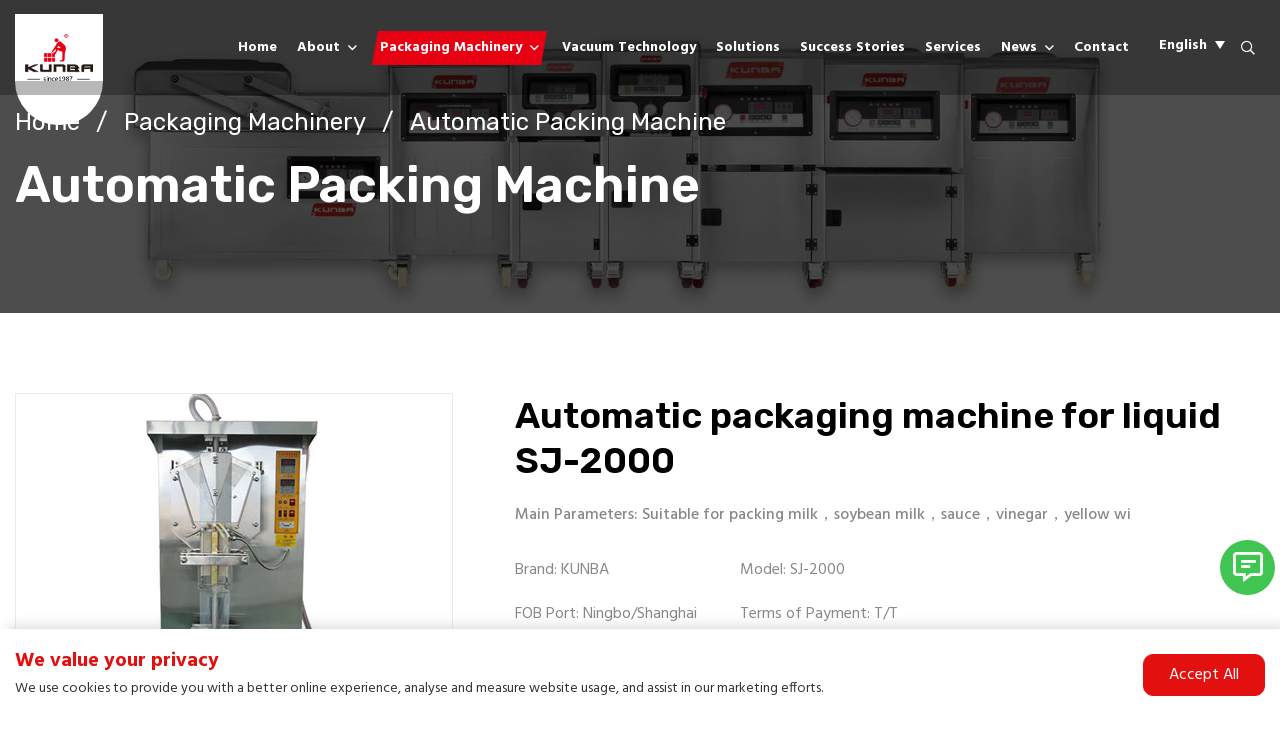

--- FILE ---
content_type: text/html; charset=utf-8
request_url: https://www.huaqiaopm.com/automatic-packing-machine/automatic-packaging-machine-for-liquid-sj-2000
body_size: 9166
content:
<!DOCTYPE html>
<html lang="en-US" dir="ltr">

<head>
        <meta charset="utf-8">
    <meta name="viewport" content="width=device-width, initial-scale=1, minimum-scale=1,initial-scale=1,shrink-to-fit=no">
    <meta name="format-detection" content="telephone=no">
    <title>Automatic packaging machine for liquid SJ-2000 - Huaqiao Packing Machine</title>
    <meta name="keywords" content="Automatic packaging machine for liquid SJ-2000">
    <meta name="description" content="Automatic packaging machine for liquid SJ-2000 - Suitable for packing milk，soybean milk，sauce，vinegar，yellow wine，all kind of drink with film.">
    <link rel="shortcut icon" href="/theme/huaqiaoweb/favicon.ico" type="image/x-icon">
    <link rel="canonical" href="">
    <link href="/theme/huaqiaoweb/style/css/Cmsfont.css" rel="stylesheet">
    <link href="/theme/huaqiaoweb/style/css/munion-css-pc.css" rel="stylesheet">
    <script src="/theme/huaqiaoweb/style/js/munion-js-pc.js" defer></script>
    <link rel="stylesheet" href="/theme/huaqiaoweb/style/js/thumb/swiper-bundle.min.css">
    <script src="/theme/huaqiaoweb/style/js/jquery.min.js"></script>
    <link href="/theme/huaqiaoweb/style/css/munion-web.css?11" rel="stylesheet">
    <link rel="preconnect" href="https://fonts.googleapis.com">
    <link rel="preconnect" href="https://fonts.gstatic.com" crossorigin>
    <link href="https://fonts.googleapis.com/css2?family=Hind:wght@300;400;500;600;700&family=Rubik:wght@400;500;600;700;800;900&display=swap" rel="stylesheet">
    <script src="/theme/huaqiaoweb/style/js/moblenav.js" defer></script>
        <meta property="og:type" content="website">
    <meta property="og:title" content="Automatic packaging machine for liquid SJ-2000">
    <meta property="og:image" content="https://www.huaqiaopm.com/uploads-kunba/1m/1807/automatic-packaging-machine-for-liquid-sj-2000.jpg">
    <meta property="og:url" content="https://www.huaqiaopm.com/automatic-packing-machine/automatic-packaging-machine-for-liquid-sj-2000">
    <meta property="og:description" content="Automatic packaging machine for liquid SJ-2000 - Suitable for packing milk，soybean milk，sauce，vinegar，yellow wine，all kind of drink with film.">
    <meta property="og:site_name" content="Huaqiao Packing Machine">    
    <script type="application/ld+json">
        {"@context":"https://schema.org","@graph":[{"@type":"Product","name":"Automatic packaging machine for liquid SJ-2000","mpn":"00485","sku":"00485","image":["https://www.huaqiaopm.com/uploads-kunba/1m/1807/automatic-packaging-machine-for-liquid-sj-2000.jpg"],"description":"Automatic packaging machine for liquid SJ-2000 - Suitable for packing milk，soybean milk，sauce，vinegar，yellow wine，all kind of drink with film.","brand":{"@type":"Thing","name":"KUNBA"},"aggregateRating":{"@type":"AggregateRating","ratingValue":"4.9","reviewCount":293}}]}
    </script></head>

<body>
    
<header id="header" class="header">
    <div class="header-top">
        <div class="container-xl">
            <div class="row no-gutters box">
                <div class="le1 d-flex align-items-center logo">
                    <a href="/">
                        <div class="img"><img src="/theme/huaqiaoweb/images/logo.png" alt="logo" class="img-fluid m-auto" width="106" height="75" /></div>
                    </a>
                </div>
                <div class="le2">
                    <div class="nav">
                        <nav class="navbar navbar-custom navbar-expand-lg">
                            <div class="collapse navbar-collapse " id="header-nav">
                                <ul class="navbar-nav">
                                    <li class="nav-item "><a href="/" class="nav-link">Home</a></li>
                                                                            <li class="nav-item dropdown pc ">
                                            <a href="https://www.huaqiaopm.com/company-profile" class="nav-link dropdown-toggle">About</a>
                                            <ul class="dropdown-menu">
                                                                                                <li><a href="https://www.huaqiaopm.com/company-profile" class="dropdown-item">Company Profile</a></li>
                                                                                                <li><a href="https://www.huaqiaopm.com/albums" class="dropdown-item">Albums</a></li>
                                                                                                <li><a href="https://www.huaqiaopm.com/honor-certificates" class="dropdown-item">Honor Certificates</a></li>
                                                                                                <li><a href="https://www.huaqiaopm.com/download" class="dropdown-item">Download</a></li>
                                                                                            </ul>
                                        </li>
                                                                                <div class="pro-head">
                                        <li class="nav-item dropdown pc nav-child active">
                                            <a href="https://www.huaqiaopm.com/packaging-machinery" class="nav-link dropdown-toggle">Packaging Machinery</a>
                                            <ul class="dropdown-menu dd-box">
                                                <div class="pro-nav-child row">
                                                    
                                                                                                        <div class="dd-box-left">
                                                        <div class="dd-heb">
                                                        <div class="nav-child-t1"><a href="https://www.huaqiaopm.com/vacuum-packing-machine">Vacuum Packing Machine</a></div>
                                                        <div class="nav-child-list">
                                                                                                                        <a href="https://www.huaqiaopm.com/table-top-vacuum-packing-machine">Table Top Vacuum Packing Machine</a>
                                                                                                                        <a href="https://www.huaqiaopm.com/vacuum-laminating-packaging-machine">Vacuum Skin Packaging Machine</a>
                                                                                                                        <a href="https://www.huaqiaopm.com/floor-type-vacuum-packing-machine">Floor Type Vacuum Packing Machine</a>
                                                                                                                        <a href="https://www.huaqiaopm.com/double-chamber-vacuum-packing-machine">Double Chamber Vacuum Packing Machine</a>
                                                                                                                        <a href="https://www.huaqiaopm.com/automatic-vacuum-packing-machine">Automatic Vacuum Packing Machine</a>
                                                                                                                        <a href="https://www.huaqiaopm.com/external-vacuum-packaging-machine">External vacuum packaging machine</a>
                                                                                                                        <a href="https://www.huaqiaopm.com/household-vacuum-packer">Household Vacuum Packer</a>
                                                                                                                    </div>
                                                    </div>
                                                    </div>
                                                                                                        <div class="dd-box-left">
                                                        <div class="dd-heb">
                                                        <div class="nav-child-t1"><a href="https://www.huaqiaopm.com/sealing-machine">Sealing Machine</a></div>
                                                        <div class="nav-child-list">
                                                                                                                        <a href="https://www.huaqiaopm.com/horizontal-continuous-sealing-machine">Automatic Continuous Sealing Machine</a>
                                                                                                                        <a href="https://www.huaqiaopm.com/automatic-ink-wheel-printing-continuous-sealing-machine">Automatic ink wheel printing continuous sealing machine</a>
                                                                                                                        <a href="https://www.huaqiaopm.com/gas-flush-continuous-sealing-machine">Vacuum Filling Continuous Sealing Machine</a>
                                                                                                                        <a href="https://www.huaqiaopm.com/hand-impulse-sealer">Portable hand pressure sealing machine</a>
                                                                                                                        <a href="https://www.huaqiaopm.com/pedal-impulse-sealer">Foot Impulse Sealer</a>
                                                                                                                        <a href="https://www.huaqiaopm.com/big-bag-sealing-machine">Big Bag Sealing Machine</a>
                                                                                                                        <a href="https://www.huaqiaopm.com/in-jet-printing-sealing-machine">In-Jet Printing Sealing Machine</a>
                                                                                                                    </div>
                                                    </div>
                                                    </div>
                                                                                                        <div class="dd-box-left dd-box-right">
                                                        <div class="nav-child-t1"><a href="/packaging-machinery">KUNBA Other Machines</a></div>
                                                        <div class="nav-child-list">
                                                                                                                        <a href="https://www.huaqiaopm.com/carton-sealer">Carton Sealing Machine</a>
                                                                                                                        <a href="https://www.huaqiaopm.com/shrink-packing-machine">Shrink Packaging Machine</a>
                                                                                                                        <a href="https://www.huaqiaopm.com/strapping-machine">Strapping Machine</a>
                                                                                                                        <a href="https://www.huaqiaopm.com/color-ribbon-hot-printing-machine">Color Ribbon Hot Printing Machine</a>
                                                                                                                        <a href="https://www.huaqiaopm.com/induction-sealing-machine">Induction Sealing Machine</a>
                                                                                                                        <a href="https://www.huaqiaopm.com/filling-and-sealing-machine">Filling & Sealing Machine</a>
                                                                                                                        <a href="https://www.huaqiaopm.com/bottle-capping-machine">Bottle Capping Machine</a>
                                                                                                                        <a href="https://www.huaqiaopm.com/automatic-packing-machine">Automatic Packing Machine</a>
                                                                                                                        <a href="https://www.huaqiaopm.com/vacuum-flush">Vacuum+flush</a>
                                                                                                                        <a href="https://www.huaqiaopm.com/wrapping-machine">Wrapping Machine</a>
                                                                                                                    </div>
                                                    </div>
                                                </div>
                                            </ul>
                                        </li>
                                    </div>
                                                                            <li class="nav-item "> <a href="https://www.huaqiaopm.com/vacuum-technology" class="nav-link">Vacuum Technology</a></li>
                                                                        <li class="nav-item "> <a href="https://www.huaqiaopm.com/solutions" class="nav-link">Solutions</a></li>
                                                                        <li class="nav-item "> <a href="https://www.huaqiaopm.com/success-stories" class="nav-link">Success Stories</a></li>
                                                                        <li class="nav-item "> <a href="https://www.huaqiaopm.com/services" class="nav-link">Services</a></li>
                                                                            <li class="nav-item dropdown pc ">
                                            <a href="https://www.huaqiaopm.com/corporate-news" class="nav-link dropdown-toggle">News</a>
                                            <ul class="dropdown-menu">
                                                                                                <li><a href="https://www.huaqiaopm.com/corporate-news" class="dropdown-item">Corporate News</a></li>
                                                                                                <li><a href="https://www.huaqiaopm.com/exhibition-news" class="dropdown-item">Exhibition News</a></li>
                                                                                                <li><a href="https://www.huaqiaopm.com/industry-news" class="dropdown-item">Industry News</a></li>
                                                                                            </ul>
                                        </li>
                                                                            <li class="nav-item "> <a href="https://www.huaqiaopm.com/Contact" class="nav-link">Contact</a></li>
                                                                    </ul>
                            </div>
                        </nav>
                        <div class="top-lang">
                            <div class="dropdown lang">
                                <span class="dropdown-toggle" data-toggle="dropdown"> English</span>
                                <ul class="dropdown-menu" aria-labelledby="site">
                                    <li><a class="dropdown-item" target="_blank" href="https://www.huaqiaopm.cn" rel="noreferrer"><img src="/theme/huaqiaoweb/images/ico/cn.png" alt="" width="20" height="14" /> 中文</a></li>
                                  <li><a class="dropdown-item" target="_blank" href="https://www.huaqiaopm.com" rel="noreferrer"><img src="/theme/huaqiaoweb/images/ico/en.png" alt="" width="20" height="14"/> English</a></li>
                                <li><a class="dropdown-item" target="_blank" href="https://fr.huaqiaopm.com" rel="noreferrer"><img src="/theme/huaqiaoweb/images/ico/fr.png" alt="" width="20" height="14"/> Français</a></li>
                                <li><a class="dropdown-item" target="_blank" href="https://es.huaqiaopm.com" rel="noreferrer"><img src="/theme/huaqiaoweb/images/ico/es.png" alt="" width="20" height="14"/> Español</a></li>
                                <li><a class="dropdown-item" target="_blank" href="https://pt.huaqiaopm.com" rel="noreferrer"><img src="/theme/huaqiaoweb/images/ico/pt.png" alt="" width="20" height="14"/> Português</a></li>
                                    
                                </ul>
                            </div>
                        </div>
                        <div class="top-search-box">
                            <li>
                                <div class="search-tb"><i class="icon icon-search"></i></div>
                                <div class="top-search">
                                    <div class="input-group search-group">
                                        <input type="text" id="searchKeytop" class="form-control" data-provider="cms-search" data-type="product" data-pagesize="15" data-categoryid="0" placeholder="Search" onkeyup="cms.search(this)" />
                                        <div class="input-group-append">
                                            <button type="button" id="search_button" class="btn btn-light" data-control-id="searchKeytop" aria-label="search" onclick="cms.search(this)"><i class="icon icon-search"></i></button>
                                        </div>
                                    </div>
                                </div>
                            </li>
                        </div>
                        
                    </div>
                </div>
            </div>
        </div>
    </div>
</header>
<script>
    $(function() {
        $(window).scroll(function() {
            if ($(window).scrollTop() > 10) {
                $(".header").addClass('fadeInDown');
            } else {
                $(".header").removeClass('fadeInDown');
            }
        });
    });
</script>
    <div class="banner ny">
        <img src="/upload/1c/202306/16865403757092.jpg" alt="Packaging Machinery">
        <div class="box">
            <div class="container-xl">
                <div class="page-title">
                    <ol class="breadcrumb">
    <li class="breadcrumb-item"><a href="/">Home</a></li>
        <li class="breadcrumb-item"><a href="https://www.huaqiaopm.com/packaging-machinery">Packaging Machinery</a></li>
        <li class="breadcrumb-item"><a href="https://www.huaqiaopm.com/automatic-packing-machine">Automatic Packing Machine</a></li>
    </ol>
                    <div class="whole-t1 ny-title">Automatic Packing Machine</div>
                </div>
            </div>
        </div>
    </div>
    <div class="pro-con-top">
        <div class="container-xl">
            <div class="box">
                <div class="left">
                    <div class="pro-img">
                        <img src="/uploads-kunba/1m/1807/automatic-packaging-machine-for-liquid-sj-2000.jpg" alt="" class="img-fluid">
                                                
                    </div>
                    
                </div>
                <div class="right">
                    <h1 class="whole-t1">Automatic packaging machine for liquid SJ-2000</h1>
                    <div class="whole-p">Main Parameters:
Suitable for packing milk，soybean milk，sauce，vinegar，yellow wi</div>
                    <div class="pro-con-list">
                                                <p>Brand: KUNBA</p>
                        <p>Model: SJ-2000</p>
                        <p>FOB Port: Ningbo/Shanghai</p>
                        <p>Terms of Payment: T/T</p>
                        <p>Update: 07/12/2018</p>
                                            </div>
                    <div class="con-gwc">
                        <span data-reveal-id="mb-feedback" data-animation="fade" class="tkbtn whole-a">Request Quotation >>></span>
                        <span class="gwc">
                            <a onclick="cart('Automatic packaging machine for liquid SJ-2000','uploads-kunba/1m/1807/automatic-packaging-machine-for-liquid-sj-2000.jpg','https://www.huaqiaopm.com/automatic-packing-machine/automatic-packaging-machine-for-liquid-sj-2000');" data-toggle="modal" data-target="#modal-container-725335" class="cart"><img src="/theme/huaqiaoweb/images/carttb1.png" class="off" width="54" height="54" alt="" class="img-fluid" /><img src="/theme/huaqiaoweb/images/carttb2.png" class="on" width="54" height="54" alt="" class="img-fluid" /></a>
                        </span>
                    </div>
                                    </div>
                
            </div>
        </div>
    </div>
    </div>
    <div class="content">
        <div class="container-xl">
            <div class="box">
                <div class="proct-subtitle">
                    <div class="a1">Product Description</div>
                </div>
                <div class="content-wrapper table-wrapper table-wrapper-md bottom">
                    <div class="wh">
                        <p><strong>Main Parameters:</strong></p>

<p>Suitable for packing milk，soybean milk，sauce，vinegar，yellow wine，all kind of drink with film.</p>

<p>The whole process include： ultraviolet sterilization，bag forming，date printing，volume filling，sealing，cutting and counting.</p>

<p>The temperature of heat-sealing is controlled automatically,<br />
Stainless steel guarantee sanitation and health.</p>

<p>Optional parts include： glasses cover, ribbon coder and UV sterilizer</p>

<p><strong>Specifications:</strong></p>

<table cellspacing="0">
	<tbody>
		<tr>
			<td>
			<p>Model</p>
			</td>
			<td>
			<p>SJ-2000</p>
			</td>
			<td>
			<p>SJ-1000</p>
			</td>
		</tr>
		<tr>
			<td>
			<p>Production Capacity</p>
			</td>
			<td>
			<p>200~1000ml</p>
			</td>
			<td>
			<p>50~500ml</p>
			</td>
		</tr>
		<tr>
			<td>
			<p>Filling Range</p>
			</td>
			<td>
			<p>19~22bag/min.</p>
			</td>
			<td>
			<p>33~37 bag/min.</p>
			</td>
		</tr>
		<tr>
			<td>
			<p>Voltage</p>
			</td>
			<td>
			<p>220V, 50HZ-60HZ&nbsp; 2.5KW</p>
			</td>
			<td>
			<p>220V, 50HZ-60HZ&nbsp; 2.5KW</p>
			</td>
		</tr>
		<tr>
			<td>
			<p>Film width</p>
			</td>
			<td>
			<p>320mm~240mm</p>
			</td>
			<td>
			<p>100~320</p>
			</td>
		</tr>
		<tr>
			<td>
			<p>Overall Dimension</p>
			</td>
			<td>
			<p>1050×870×2100mm</p>
			</td>
			<td>
			<p>880*760*1800mm</p>
			</td>
		</tr>
		<tr>
			<td>
			<p>Weight</p>
			</td>
			<td>
			<p>450kg</p>
			</td>
			<td>
			<p>275</p>
			</td>
		</tr>
	</tbody>
</table>

<p>&nbsp;</p>

<p><img alt="Automatic packaging machine for liquid SJ-2000" src="https://www.huaqiaopm.com/uploads-kunba/1m/1807/automatic-packaging-machine-for-liquid-sj-2000.jpg" title="Automatic packaging machine for liquid SJ-2000" /></p>

<p><img alt="" src="/uploads-kunba/1m/1912/automatic-packaging-machine-for-liquid-sj-2000-hot.jpg" /></p>
                        
                    </div>
                </div>
            </div>
            
            <div class="proct-subtitle">
                <div class="a1">Related products</div>
            </div>
                      <div class="side-box p-2" style="background:#fff">
                <div class="row">
                                        <div class="col-md-3 col-6">
                        <div class="item-col product-1">
                            <a href="https://www.huaqiaopm.com/bottle-capping-machine/mt-50-round-bottle-labeling-machine" class="thumb"><img src="/uploads-kunba/1m/1904/MT-50-round-bottle-labeling-machine.jpg" alt="" class="img-fluid m-auto"></a>
                            <div class="title-two2 text-center">
                                <a href="https://www.huaqiaopm.com/bottle-capping-machine/mt-50-round-bottle-labeling-machine">MT-50 round bottle labeling machine</a>
                            </div>
                        </div>
                    </div>
                                        <div class="col-md-3 col-6">
                        <div class="item-col product-1">
                            <a href="https://www.huaqiaopm.com/automatic-packing-machine/hxl-f100-automatic-powder-packaging-machine" class="thumb"><img src="/uploads-kunba/1m/1806/sjiii-k100-automatic-packing-machine-for-powder-1.jpg" alt="" class="img-fluid m-auto"></a>
                            <div class="title-two2 text-center">
                                <a href="https://www.huaqiaopm.com/automatic-packing-machine/hxl-f100-automatic-powder-packaging-machine">F-100 and F-300 Cup Measuring Automatic Packing Machine</a>
                            </div>
                        </div>
                    </div>
                                        <div class="col-md-3 col-6">
                        <div class="item-col product-1">
                            <a href="https://www.huaqiaopm.com/automatic-packing-machine/automatic-packaging-machine-for-granule-sjiii-k100-k300" class="thumb"><img src="/uploads-kunba/1m/1807/automatic-packaging-machine-for-granule-sjiii-k100-k300-1.jpg" alt="" class="img-fluid m-auto"></a>
                            <div class="title-two2 text-center">
                                <a href="https://www.huaqiaopm.com/automatic-packing-machine/automatic-packaging-machine-for-granule-sjiii-k100-k300">Automatic packaging machine for granule SJIII-K100/K300</a>
                            </div>
                        </div>
                    </div>
                                        <div class="col-md-3 col-6">
                        <div class="item-col product-1">
                            <a href="https://www.huaqiaopm.com/automatic-packing-machine/sjiii-k100-automatic-packing-machine-for-powder" class="thumb"><img src="/uploads-kunba/1m/1806/sjiii-k100-automatic-packing-machine-for-powder.jpg" alt="" class="img-fluid m-auto"></a>
                            <div class="title-two2 text-center">
                                <a href="https://www.huaqiaopm.com/automatic-packing-machine/sjiii-k100-automatic-packing-machine-for-powder">SJIII-K100 automatic food packing machine for powder</a>
                            </div>
                        </div>
                    </div>
                                    </div>
            </div>
            <div class="proct-subtitle">
                <div class="a1">News</div>
            </div>
            <ul class="item-list">
                                <li><time>2023-06-14</time><a href="https://www.huaqiaopm.com/industry-news/how-to-choose-the-right-carton-sealing-machine">How to choose the right carton sealing machine?</a></li>
                                <li><time>2026-01-14</time><a href="https://www.huaqiaopm.com/industry-news/reliable-sealing-proven-performance">Reliable Sealing, Proven Performance</a></li>
                                <li><time>2025-12-16</time><a href="https://www.huaqiaopm.com/industry-news/what-power-consumption-fits-table-top-vacuum-packer">What Power Consumption Fits Table Top Vacuum Packer</a></li>
                                <li><time>2025-11-10</time><a href="https://www.huaqiaopm.com/industry-news/what-is-the-use-of-vacuum-packing-machine">What is the use of vacuum packing machine</a></li>
                            </ul>
        </div>
    </div>
    <div class="pro-con-reasons">
        <div class="container-xl">
            <div class="whole-t1">Reasons To Trust Kunba Vacuum Packaging Machines</div>
            <div class="box">
                <div class="left">The utility model has the advantages of high vacuum degree, fast vacuum packaging speed, beautiful appearance, compact structure, high efficiency, simple operation and the use of the same size and the same machine. It is a wide range of vacuum packaging machines.</div>
                <div class="right">
                    <div class="row">
                        <div class="col-md-3 col-6">
                            <div class="text">
                                <div class="img"><img src="/theme/huaqiaoweb/images/pro-con-p1.png" alt=""></div>
                                <div class="whole-t2">Standard With 10 Program Memory</div>
                            </div>
                        </div>
                        <div class="col-md-3 col-6">
                            <div class="text">
                                <div class="img"><img src="/theme/huaqiaoweb/images/pro-con-p2.png" alt=""></div>
                                <div class="whole-t2">Standard Time Control</div>
                            </div>
                        </div>
                        <div class="col-md-3 col-6">
                            <div class="text">
                                <div class="img"><img src="/theme/huaqiaoweb/images/pro-con-p3.png" alt=""></div>
                                <div class="whole-t2">Vertical Packaging</div>
                            </div>
                        </div>
                        <div class="col-md-3 col-6">
                            <div class="text">
                                <div class="img"><img src="/theme/huaqiaoweb/images/pro-con-p4.png" alt=""></div>
                                <div class="whole-t2">Standard Soft Air</div>
                            </div>
                        </div>
                    </div>
                </div>
            </div>
        </div>
    </div>
    <div class="pro-con-last">
        <div class="container-xl">
            <div class="last">
                <div class="left"><img src="/theme/huaqiaoweb/images/con-last.jpg" alt="" class="img-width"></div>
                <div class="right">
                    <div class="whole-t1">Packaging Machine Solutions</div>
                    <div class="whole-p">KUNBA has a complete range of packaging machinery, especially for the catering,
                        food processing, industrial and retail sectors as well as the hospitality industry, and
                        we have accumulated a wealth of experience to provide you with professional
                        guidance and the most suitable solution for you. KUNBA brand means the stability
                        of our products to meet all your requirements.
                    </div>
                    <a href="/solutions" class="whole-a">More >>></a>
                </div>
            </div>
        </div>
    </div>
    <div id="home-video" class="reveal-modal">
        <iframe width="100%" height="455" src="" title="YouTube video player" frameborder="0" allow="accelerometer; autoplay; clipboard-write; encrypted-media; gyroscope; picture-in-picture; web-share" allowfullscreen=""></iframe>
    </div>

    <!-- 购物车start -->
<div id="basket" class="">
    <div class="num" id="cartnum"></div>
    <div class="tb"><img src="/theme/huaqiaoweb/images/carttb2.png" class="on" width="55" height="55" alt="" class="img-fluid" /></i></div>
</div>
<div id="basket-box">
    <div class="top">Inquiry Basket(<span id="cartnum2"></span>)</div>
    <div class="list">
        <ul id="list-ul-li">
            
        </ul>
    </div>
    <div class="bottom">
        <button id="basketEmpty" class="qkbtn" type="button" onclick="delallpro()">Empty</button>
        <button id="basketInquire" class="xjbtn" type="button"onclick="location=&#39;/buycart&#39;">Inquire</button>
    </div>
</div>
<script src="/theme/huaqiaoweb/style/js/buycart.js"></script>

<div id="mb-feedback" class="reveal-modal">
    <div class="title mb-3">GET IN TOUCH NOW</div>
    <form id="form-feedback" class="form-feedback" novalidate>
    <input type="hidden" name="siteid" value="1" />
    <input type="hidden" name="pagename" value="Automatic packaging machine for liquid SJ-2000" />
    <input type="hidden" name="pageurl" value="https://www.huaqiaopm.com/automatic-packing-machine/automatic-packaging-machine-for-liquid-sj-2000" />
    <div class="form-row">
        <div class="col-md-6 form-group">
            <input type="text" name="customer" placeholder="* Name" class="form-control" aria-label="Name" required/>
        </div>
        <div class="col-md-6 form-group">
            <input type="email" name="email" placeholder="* Email" class="form-control"  aria-label="Email" required/>
        </div>
    </div>
    <div class="form-row">
        <div class="col-md-6 form-group">
            <input type="text" name="phone" placeholder="* Telephone" class="form-control" aria-label="Telephone" required/>
        </div>
        <div class="col-md-6 form-group">
            <input type="text" name="company" placeholder="Company" class="form-control" aria-label="Company"/>
        </div>
    </div>
    <div class="form-row">
        <div class="col-12 form-group">
            <textarea name="content" placeholder="* Inquiry Content" cols="20" rows="4" class="form-control" aria-label="Inquiry Content" required ></textarea>
        </div>
    </div>
    <div class="form-row">
        <div class="col-12 form-group">
            <div class="input-group">
                <input name="Captcha" placeholder="* Captcha" type="text" class="form-control" aria-label="Captcha" required />
                <span class="input-group-append ">
                    <span class="input-group-text input-group-img">
                        <img src="/captcha" alt="Captcha Code" data-name="captchacode"  />
                    </span>
                </span>
            </div>
        </div>
    </div>
    <div class="form-row">
        <div class="col-md-4 btn-box">
            <button type="button" class="btn   btn-block" id="post-message" data-provider="post-message" data-track="google" data-track-category="" data-track-action="" data-track-opt="">Send Message</button>
            <div class="feedback-result"></div>
        </div>
    </div>
</form>
    <span class="close-reveal-modal">&#215;</span>
</div>
<div id="feedback-whatsapp" class="reveal-modal">
    <h2 class="mb-3">Talk to Our Expert.</h2>
    <form id="form-feedback" class="form-feedback" novalidate>
    <input type="hidden" name="siteid" value="1" />
    <input type="hidden" name="pagename" value="Automatic packaging machine for liquid SJ-2000" />
    <input type="hidden" name="pageurl" value="https://www.huaqiaopm.com/automatic-packing-machine/automatic-packaging-machine-for-liquid-sj-2000" />
    <div class="form-row">
        <div class="col-md-4 form-group">
            <input type="text" name="customer" placeholder="* Name" class="form-control" aria-label="Name" required/>
        </div>
        <div class="col-md-4 form-group">
            <input type="email" name="email" placeholder="* Email" class="form-control"  aria-label="Email" required/>
        </div>
        <div class="col-md-4 form-group">
            <input type="text" name="phone" placeholder="* Telephone" class="form-control" aria-label="Telephone" required/>
        </div>
    </div>
    <div class="form-row">
        <div class="col-12 form-group">
            <textarea name="content" placeholder="* Inquiry Content" cols="20" rows="4" class="form-control" aria-label="Inquiry Content" required ></textarea>
        </div>
    </div>
    <div class="form-row">
        <div class="col-12 form-group">
            <div class="input-group">
                <input name="Captcha" placeholder="* Captcha" type="text" class="form-control" aria-label="Captcha" required />
                <span class="input-group-append ">
                    <span class="input-group-text input-group-img">
                        <img src="/captcha" alt="Captcha Code" data-name="captchacode"  />
                    </span>
                </span>
            </div>
        </div>
    </div>
    <div class="form-row">
        <div class="col-md-4 btn-box">
            <button type="button" class="btn   btn-block" id="post-message" data-provider="post-message" data-track="google" data-track-category="" data-track-action="" data-track-opt="">Send Message</button>
            <div class="feedback-result"></div>
        </div>
    </div>
</form>
    <span class="close-reveal-modal">&#215;</span>
</div>
<!-- 同步验证码 -->
<script>
    $(function(){
        document.querySelectorAll('form img[data-name="captchacode"]').forEach(function(e) {
            e.addEventListener('click', function() {
                var imgsrc = "/captcha?" + Math.random();
                $('.form-feedback .input-group-append .input-group-img img[data-name="captchacode"]').attr("src",imgsrc);
            })
        })
    })
</script>
<div id="float">
    <!-- <a href="https://api.whatsapp.com/send?phone=+8613587692702&text=Hello" class="ico" target="_blank"><i class="icon icon-whatsapp"></i>
        <p>+86-13587692702</p>
    </a>
    
    <a href="tel:8657788998813" class="ico" target="_blank"><i class="icon icon-phone-alt"></i>
        <p>+86-57788998813</p>
    </a>
    <a href="tel:8657786990966" class="ico" target="_blank"><i class="icon icon-phone-alt"></i>
        <p>+86-57786990966</p>
    </a>
    <a href="mailto:forester@newpack.com.cn" class="ico" target="_blank"><i class="icon icon-envelope"></i>
        <p>forester@newpack.com.cn</p>
    </a> -->
    <span data-reveal-id="mb-feedback" data-animation="fade" class="ico"><i class="icon icon-comment-alt-lines"></i>
        <p>GET A QUOTE</p>
    </span>
</div>
<footer>
    <div class="foot">
        <div class="container-xl">
            <div class="foottop">
                <div class="left">
                    <div class="whole-t1">Contact Us for All Your Needs</div>
                    <div class="whole-p">Our professional team will be online to provide you with the most suitable products for you</div>
                </div>
                <div class="right">
                    <form id="form-feedback" class="form-feedback" novalidate>
    <input type="hidden" name="siteid" value="1" />
    <input type="hidden" name="pagename" value="Automatic packaging machine for liquid SJ-2000" />
    <input type="hidden" name="pageurl" value="https://www.huaqiaopm.com/automatic-packing-machine/automatic-packaging-machine-for-liquid-sj-2000" />
                        <div class="form-row">
                            <div class="col-md-6 form-group contact-form-group">
                                <input type="text" name="customer" placeholder="*Name" class="form-control contact-form-control" aria-label="Name" required />
                            </div>
                            <div class="col-md-6 form-group contact-form-group">
                                <input type="email" name="email" placeholder="*Email" class="form-control contact-form-control" aria-label="Email" required />
                            </div>
                        </div>
                        <div class="form-row">
                            <div class="col-md-6 form-group contact-form-group">
                                <input type="text" name="phone" placeholder="*Telephone" class="form-control contact-form-control" aria-label="Telephone" />
                            </div>
                            <div class="col-md-6 form-group contact-form-group">
                                <input type="text" name="company" placeholder="*Company" class="form-control contact-form-control" aria-label="Company" />
                            </div>
                        </div>
                        <div class="form-row">
                            <div class="col-12 form-group contact-form-group contact-area">
                                <textarea name="content" placeholder="*Message" cols="20" rows="1" class="form-control contact-form-control contact-textarea" aria-label="Inquiry Content" required></textarea>
                            </div>
                        </div>
                        <div class="form-row">
        <div class="col-12 form-group">
            <div class="input-group">
                <input name="Captcha" placeholder="* Captcha" type="text" class="form-control" aria-label="Captcha" required />
                <span class="input-group-append ">
                    <span class="input-group-text input-group-img">
                        <img src="/captcha" alt="Captcha Code" data-name="captchacode"  />
                    </span>
                </span>
            </div>
        </div>
    </div>
                        <div class="form-row form-row-one">
                            <div class="col-md-4 btn-box">
                                <button type="button" class="btn   btn-block" id="post-message" data-provider="post-message" data-track="google" data-track-category="" data-track-action="" data-track-opt="">Submit</button>
                                <div class="feedback-result"></div>
                            </div>
                        </div>
                    </form>
                </div>
            </div>
            <div class="footcenter">
                <div class="top">
                    <div class="one topone">
                        <div class="tit">Contact Us</div>
                        <div class="first">
                            <div class="h2">
                                <div class="one"><img src="/theme/huaqiaoweb/images/foot1.png" alt="" width="22" height="27"></div>
                                <div class="two">No. 15, Gangfu Rd., Airport New Area,
                                    Wenzhou,China.</div>
                            </div>
                            <div class="h2">
                                <div class="one"><img src="/theme/huaqiaoweb/images/foot2.png" alt="" width="26" height="26"></div>
                                <a href="javascript:;" data-reveal-id="feedback-whatsapp">
                                    <div class="two">+86-135-8769-2702/+86-138-5771-1173</div>
                                </a>
                            </div>
                            <div class="h2">
                                <div class="one"><img src="/theme/huaqiaoweb/images/foot3.png" alt="" width="25" height="25"></div>
                                <a href="tel:+8657788998813" rel="nofollow noopener noreferrer" target="_blank">
                                    <div class="two">+86-577-88998813</div>
                                </a>
                            </div>
                            <div class="h2">
                                <div class="one"><img src="/theme/huaqiaoweb/images/foot4.png" alt="" width="25" height="23"></div>
                                <a href="tel:+8657786990966" rel="nofollow noopener noreferrer" target="_blank">
                                    <div class="two">+86-577-86990966</div>
                                </a>
                            </div>
                            <div class="h3">
                                <div class="social" data-provider="social-share">
                                    <span class="share-facebook" data-social="facebook">
                                        <img src="/theme/huaqiaoweb/images/june-icon1.png" alt="" width="27" height="28">
                                    </span>
                                </div>
                                <!--<a href="/"><img src="/theme/huaqiaoweb/images/june-icon2.png" alt="" width="24" height="24"></a>
                                <div class="social" data-provider="social-share">
                                    <span class="share-twitter" data-social="twitter"><img src="/theme/huaqiaoweb/images/june-icon3.png" alt="" width="28" height="24"></span>
                                </div>
                                <div class="social" data-provider="social-share">
                                    <a href="/" rel="nofollow" target="_blank"><img src="/theme/huaqiaoweb/images/june-icon4.png" alt="" width="28" height="20"></a>
                                </div>
                                <a href="/"><img src="/theme/huaqiaoweb/images/june-icon5.png" alt="" width="27" height="27"></a>
                                <div class="social" data-provider="social-share">
                                    <span class="share-linkedin" data-social="linkedin">
                                        <img src="/theme/huaqiaoweb/images/june-icon6.png" alt="" width="25" height="25">
                                    </span>
                                </div>-->
                            </div>
                        </div>
                    </div>
                    <div class="two toptwo">
                        <div class="tit">Quick Links</div>
                        <div class="ul">
                            <div>
                                <a href="/">Home</a>
                                <a href="/about">About</a>
                                <a href="/packaging-machinery">Packaging Machinery</a>
                                <a href="/solutions">Solutions</a>
                                <a href="/services">Service</a>
                                <a href="/news">News</a>
                                <a href="/contact">Contact</a>
                            </div>
                        </div>
                    </div>
                    <div class="three topthree">
                        <div class="tit">Products</div>
                        <div class="ul">
                                                        <a href="https://www.huaqiaopm.com/vacuum-packing-machine">Vacuum Packing Machine</a>
                                                        <a href="https://www.huaqiaopm.com/sealing-machine">Sealing Machine</a>
                                                        <a href="https://www.huaqiaopm.com/carton-sealer">Carton Sealing Machine</a>
                                                        <a href="https://www.huaqiaopm.com/shrink-packing-machine">Shrink Packaging Machine</a>
                                                        <a href="https://www.huaqiaopm.com/strapping-machine">Strapping Machine</a>
                                                        <a href="https://www.huaqiaopm.com/color-ribbon-hot-printing-machine">Color Ribbon Hot Printing Machine</a>
                                                        <a href="https://www.huaqiaopm.com/induction-sealing-machine">Induction Sealing Machine</a>
                                                        <a href="https://www.huaqiaopm.com/filling-and-sealing-machine">Filling & Sealing Machine</a>
                                                        <a href="https://www.huaqiaopm.com/bottle-capping-machine">Bottle Capping Machine</a>
                                                        <a href="https://www.huaqiaopm.com/automatic-packing-machine">Automatic Packing Machine</a>
                                                        <a href="https://www.huaqiaopm.com/vacuum-flush">Vacuum+flush</a>
                                                        <a href="https://www.huaqiaopm.com/wrapping-machine">Wrapping Machine</a>
                                                    </div>
                    </div>
                </div>
            </div>
            <div class="footbottom">
                Copyright © 2023 Wenzhou Huaqiao Packing Machine Factory All Rights Reserved
            </div>
        </div>
    </div>
</footer>
<!-- google 缓存同意 -->
<div class="google-cookies">
    <div class="container-xl">
        <div class="left">
            <div class="t1">We value your privacy</div>
            <div class="p1">We use cookies to provide you with a better online experience, analyse and measure website usage, and assist in our marketing efforts.</div>
        </div>
        <div class="right">
            <div class="cookies-btn" id="agreeCookies">Accept All</div>
            <!-- <div class="cookies-btn" id="disagreeCookies">Don't Accept</div> -->
        </div>
    </div>
</div>
<script>
window.dataLayer = window.dataLayer || [];

function gtag() { dataLayer.push(arguments); }

// 1. 每个页面先默认 不同意追踪 及 不接受 cookie
gtag('consent', 'default', {
    analytics_storage: 'denied',
    ad_storage: 'denied',
    ad_user_data: 'denied',
    ad_personalization: 'denied',
    wait_for_update: 500, // if has CMP, wait 500ms for CMP to update
    region: [
        'AT', 'BE', 'BG', 'CY', 'CZ', 'DE', 'DK', 'EE', 'ES', 'FI', 'FR', 'GR', 'HR', 'HU', 'IE', 'IS', 'IT', 'LI', 'LT', 'LU', 'LV', 'MT', 'NL', 'NO', 'PL', 'PT', 'RO', 'SE', 'SI', 'SK'
    ], // apply default to specific regions only
});
// 1.a 其它可选的设置
gtag('set', 'url_passthrough', true); // improve tracking via querystring info when consent is denied
gtag('set', 'ads_data_redaction', true); // further remove ads click info when ad_storage is denied
</script>
<script>
// 2. 根据用户之前是否同意的选项 在每个页面自动触发 代码同意追踪 及 cookie
if (localStorage['gtag.consent.option'] !== undefined) {
    const option = JSON.parse(localStorage['gtag.consent.option']);
    gtag('consent', 'update', option);
    $('.google-cookies').addClass("off");
}
</script>
<script>
// 按钮的代码 给用户 同意 cookie
document.addEventListener('click', function(e) {
    const btnAcceptCookie = e.target.closest('#agreeCookies'); //同意按钮
    if (btnAcceptCookie === null) return;
    $('.google-cookies').addClass("off");
    const option = {
        'analytics_storage': 'granted',
        'ad_storage': 'granted',
        'ad_user_data': 'granted',
        'ad_personalization': 'granted'
    };
    gtag('consent', 'update', option);

    // 3. 保存并记录用户是否同意的选项 以便下一页面自动选择是否同意 cookie
    localStorage['gtag.consent.option'] = JSON.stringify(option);
});
</script>

<script>
// 按钮的代码 给用户 拒绝 cookie
document.addEventListener('click', function(e) {
    const btnRejectCookie = e.target.closest('#disagreeCookies'); //拒绝按钮
    if (btnRejectCookie === null) return;
    $('.google-cookies').addClass("off");
    const option = {
        'analytics_storage': 'denied',
        'ad_storage': 'denied',
        'ad_user_data': 'denied',
        'ad_personalization': 'denied'
    };
    gtag('consent', 'update', option);
    // 3b. 移除之前保存的用户同意选项的记录 以便下一页面不再自动同意 cookie
    localStorage.removeItem('gtag.consent.option');
    //localStorage['gtag.consent.option'] = JSON.stringify(option);
});
</script>


<!-- Google tag (gtag.js) -->
<script async src="https://www.googletagmanager.com/gtag/js?id=AW-865534220">
</script>
<script>
  window.dataLayer = window.dataLayer || [];
  function gtag(){dataLayer.push(arguments);}
  gtag('js', new Date());

  gtag('config', 'AW-865534220');
</script>



<!-- 询盘统计 - -->
<script async src="https://www.googletagmanager.com/gtag/js?id=AW-789074214"></script>
<script>
  window.dataLayer = window.dataLayer || [];
  function gtag(){dataLayer.push(arguments);}
  gtag('js', new Date());

  gtag('config', 'AW-789074214',{'allow_enhanced_conversions':true});
</script>



<!-- Event snippet for whatsapp 点击 conversion page -->
<script>
window.addEventListener('DOMContentLoaded',function(){
document.querySelectorAll('[href*="whatsapp"]').forEach(function(e){
e.addEventListener('click',function(){
gtag('event', 'conversion', {'send_to': 'AW-789074214/rl4MCNaf36YYEKaiofgC'});
});
});
});
</script>

<!-- Google tag (gtag.js) -->
<script async src="https://www.googletagmanager.com/gtag/js?id=G-LECY1974XE"></script>
<script>
  window.dataLayer = window.dataLayer || [];
  function gtag(){dataLayer.push(arguments);}
  gtag('js', new Date());

  gtag('config', 'G-LECY1974XE');
</script>

<!-- Event snippet for 提交潜在客户表单-huaqiaopm.com conversion page -->
<script>
    window.addEventListener('load', function (event) {
        document.querySelectorAll('button[type="button"]').forEach(function (i) {
            i.addEventListener('click', function () {
                var email = document.querySelector('input[type="email"]').value.trim().toLowerCase();

                if (email !== '') {
                    gtag('set', 'user_data', { "email": email });
                    gtag('event', 'clickUPD');
                    gtag('event', 'form_submit', { 'send_to': 'AW-789074214' });
                }
            });
        });
        var x = 0;
        var myVar = setInterval(function () {
            if (x == 0) {
                if (jQuery('div:contains(Message submitted successfully)').is(':visible') == true) {
                    gtag('event', 'conversion', { 'send_to': 'AW-789074214/z4apCJPWgIAYEKaiofgC' });
                    gtag('event', 'ga4_form');
                    clearInterval(myVar);
                    x = 1;
                }
            }
        }, 1000);
    });
</script>

<script>
  window.addEventListener('load',function() {


    <!-- whatsapp统计 -->
    document.querySelectorAll("a[href*='whatsapp']").forEach((e) => {
        e.addEventListener('click', () => {
           gtag('event', 'ga4_whatsapp');
        })
    })
     }) 
  </script>
 <script>
window.addEventListener('load', function() {
    let xhr = new XMLHttpRequest();
    xhr.open("GET", "/api/upiv?i=3&url=" + encodeURIComponent(window.location.href) + "&ref=" + encodeURIComponent(document.referrer));
    xhr.send();
    xhr.onreadystatechange = function() {};
})
</script>
<div class="totop" id="scroll-top" data-top="800"><i class="icon icon-angle-up"></i></div>
</body>

</html>

--- FILE ---
content_type: text/css
request_url: https://www.huaqiaopm.com/theme/huaqiaoweb/style/css/munion-web.css?11
body_size: 23297
content:
/*#region 通用*/
body { color: #333; font-size: 16px; line-height:24px;font-family: 'Hind' ,'Rubik', sans-serif;}
a{color: #333;}
a:hover{color: #dc0b07;}
.swiper-pagination-bullet-active{background: #dc0b07;}
body, div, p, img, ul, ol, li, form, input, label, span, dl, dt, dd, h1, h2, h3, h4, h5, h6 {margin: 0;padding: 0; }
img {
  aspect-ratio: attr(width) / attr(height);
}
ul, ol, li, dl, dd, dt {list-style-type: none; }
.img-width{width: 100%;height: auto;}
.main-container { margin-bottom: 40px; margin-top: 40px; }
.tkanniu{cursor:pointer;}
.bghui{background: #f9f9f9;}
.card-thumb img{transition: all 0.5s ease;}
.card-thumb:hover img{transform: scale(1.05);}
@media(max-width:768px) {
    .main-container { margin: 20px 0; }
    body {font-size:14px;line-height:20px;}
    .banner a{}
}
/*#endregion*/
.pagination{padding:30px 0;}
.header {z-index: 999;width: 100%;}
.header-desc{background:#dc0b07; padding: 8px 0;color:#fff;}
.header-desc .container-xl{display: flex;align-items: center;justify-content: space-between;}
.header-desc .desc{width: 60%;display: flex;justify-content: flex-end;align-items: center;}
.top-tel{color: #fff;font-size: 16px;display: flex;width: 40%;}
.top-tel a{color: #fff;}
.top-tel a:hover{text-decoration:underline;}
.top-lang{margin-left: 15px;}
.top-lang .dropdown.lang .dropdown-toggle{background: transparent;border: 0;color:#fff;}
.public-social span,.public-social a{border-radius:25px;}
@media(max-width:768px) {
.pagination{padding:10px 0;}

}
.header-top{background: #0f0e0e;padding: 20px 0;}
.header-top .nav{display: flex;align-items: center;justify-content: flex-end;}
.header-top .nav .service{display: flex;justify-content: flex-end;align-items: center;position: relative;}
.header-top .nav .service .tkbtn{background: #dc0b07;font-size: 16px;color: #fff;cursor: pointer;padding: 8px 10px;border-radius: 10px;color:#fff; overflow: hidden;}
.top-search-box{z-index: 93;margin-right:20px;}
.top-search-box .search-tb{width: 35px;height: 35px;display: flex;align-items: center;justify-content: center;border-radius: 50%;overflow: hidden;}
.top-search-box .search-tb i{color: #fff;font-size: 16px;}
.top-search-box li{padding-top: 20px;padding-bottom: 20px;}
.top-search-box li:hover .top-search{opacity: 1; height: auto;overflow: hidden;width: auto;}
.top-search-box .top-search{opacity: 0; height: 0;overflow: hidden; transition: all 0.5s;width: 0; position: absolute;right: 50px;top: 50px;z-index: 99;padding-top: 10px;}
.header.fadeInDown{position: fixed;top: 0;right: 0;left: 0;}
.header.fadeInDown .header-desc{display: none;}
.header.fadeInDown .header-top{padding: 0;}
.header.fadeInDown .desc{display: none;}

.navbar { padding: 0px;position: inherit; z-index: 9999;}
.navbar-custom { top: 0; z-index: 2; justify-content: end;}
.navbar-custom .navbar-nav > .nav-item { font-size: 18px;margin: 0 20px;}
.navbar-custom .navbar-nav .nav-link {text-align: center;position: relative; color:#fff; padding: 0; height: 80px;display: flex;align-items: center;justify-content: center; font-size: 18px; }
.navbar-custom .navbar-nav .nav-link:before,.navbar-custom .navbar-nav .nav-link:before{content: "";width: 0px;height: 4px;margin-left: 0!important; background: #dc0b07;position: absolute; bottom: 0;}
.navbar-custom .navbar-nav .nav-item:hover .nav-link:before,.navbar-custom .navbar-nav .nav-item.active .nav-link:before{width: 100%; transition: all 0.5s;opacity: 1;}
.navbar-custom .navbar-nav .nav-link:hover{}
.navbar-custom .navbar-nav .nav-link.disabled { color: rgba(0, 0, 0, 0.3); }
.navbar-custom .navbar-nav .show > .nav-link,
.navbar-custom .navbar-nav .active > .nav-link,
.navbar-custom .navbar-nav .nav-link.show,
.navbar-custom .navbar-nav .nav-link.active{}
.navbar-custom .navbar-text { color: rgba(0, 0, 0, 0.5); }
.navbar-custom .navbar-text a { color: rgba(0, 0, 0, 0.9); }
.navbar-custom .navbar-text a:hover, .navbar-custom .navbar-text a:focus { color: rgba(0, 0, 0, 0.9); }

@media(max-width:1480px) {
.navbar-custom .navbar-nav .nav-item { margin: 0 15px;}
}



/*#region 手机端*/
.header-mb{background: #181818;position: fixed;top: 0;left: 0;right: 0;width: 100%;border-bottom: 1px solid #fff;z-index: 999;}
.header-mb .container-xl{height: 50px;}
.header-mb .top-logo{width: 30%;}
.header-mb .top-logo img{height: 30px;width: auto;}
.header-mb .top-mb{display: flex; align-items: center;width: 70%;justify-content: flex-end; }
.header-mb .top-mb .dropdown.lang .dropdown-toggle{background: transparent; padding: 0;}
.header-mb .top-mb .dropdown-menu{min-width: 80px;margin-top: 8px;}
.header-mb .top-mb .top-mb-search{padding: .5rem .4rem; margin-left: 10px; width: 30px; text-align: center; }
.header-mb .top-mb .top-mb-search i{font-size: 16px;color: #fff}
.header-mb .top-mb .icon-bars{color: #fff;}
.header-mb .top-mb .dropdown.lang .dropdown-toggle{color: #fff;}
.top-mb-search-box{display: none; position: fixed;background: #fff; top: 50px; padding: 6px 15px 10px;box-shadow: 2px 2px 4px rgba(0, 0, 0, 0.2);z-index: 998;width: 100%; }
.top-mb-search-box .search-group{width: 100%;height: 38px;}
.top-mb-feed i{font-size: 16px;color: #fff}

.mobile-head-item .main-content-wrap {
  background: #FFF;
  top: 0;
  display: block;
  z-index: 99999;
 }
 .mobile-head-item .main-content-wrap .content-wrap {
  overflow-y: auto;
  height: 100%;
  padding: 15px 10px;
  background-color: #fff;
 }
 .mobile-head-item .main-content-wrap.middle-content-wrap .content-wrap {
  overflow-y: hidden;
 }
 .mobile-head-item .side-content-wrap {
  position: fixed;
  display: block;
  right: -80%;
  width: 80%;
  height: 100%;
 }
 .mobile-head-item .middle-content-wrap {
  position: absolute;
  right: 0;
  width: 100%;
  height: auto;
  padding: 20px 0;
  opacity: 0;
  visibility: hidden;
 }
 .mobile-head-item .middle-show-content-wrap {
  top: 30px;
  visibility: visible;
  opacity: 1;
 }
 /* header */.head_top .top_left {
  display: none;
 }
 
 /*nav */.head_nav {
  width: 100%;
  padding: 0 5px;
 }
 .head_nav li {
  padding-left: 28px;
  padding-top: 4px;
  padding-bottom: 4px;
 }
 .head_nav li,
 .head_nav li a {
  color: #111;
 }
 .head_nav li.has-child {
  padding-left: 28px;
  margin-top: 0;
  margin-bottom: 0;
 }
 .head_nav li.has-child>a {
  margin-top: 3px;
  margin-bottom: 3px;
  margin-right: 35px;
 }
 .head_nav li.has-child>ul {
  display: none;
 }
 .head_nav li.siblings-no-menu {
  position: relative;
  padding-left: 15px;
 }
 .head_nav li a {
  display: block;
  height: auto;
  line-height: 1.4em;
  position: relative;
 }
 .head_nav li a:hover {
  color: inherit;
 }
 .head_nav li em {
  display: block;
  height: 1.4em;
  overflow: hidden;
 }
 .head_nav li li {
  font-size: 14px;
 }
 .head_nav li li li {
  font-size: 12px;
 }
 .head_nav li li a {
  color: #666;
 }
 .head_nav li.has-child a b {
  display: inline-block;
  width: 15px;
  height: 15px;
  border: 1px solid #111;
  border-radius: 2px;
  overflow: hidden;
  line-height: 15px;
  position: absolute;
  right: -35px;
  top: 1px;
  -webkit-box-sizing: content-box;
  box-sizing: content-box;
 }
 .head_nav li.has-child a b:before,
 .head_nav li.has-child a b:after {
  content: '';
  display: block;
  width: 9px;
  height: 1px;
  background-color: #111;
  position: absolute;
  left: 3px;
  top: 50%;
  margin-top: -.5px;
 }
 .head_nav li.has-child a b:after {
  -webkit-transform: rotate(90deg);
  -ms-transform: rotate(90deg);
  -o-transform: rotate(90deg);
  transform: rotate(90deg);
 }
 .head_nav li.has-child a:hover b {
  border-color: #111;
 }
 .head_nav>li {
  padding-top: 10px;
  padding-bottom: 10px;
  border-bottom: 1px solid #f2f2f2;
 }
 .head_nav>li>a {
  font-size: 16px;
  text-transform: uppercase;
  margin-bottom: -1px;
  position: relative;
  text-transform: uppercase;
  position: relative;
 }
 .head_nav li,
 .head_nav li.has-child {
  padding-left: 0;
 }
 .head_nav li li,
 .head_nav li li.has-child {
  padding-left: 15px;
 }
 .head_nav li.active>a>b:after {
  display: none;
 }
 .head_nav li.active>a>b {
  background-color: #111;
 }
 .head_nav li.active>a>b:before,
 .head_nav li.active>a>b:after {
  background-color: #fff;
 }

 .mobile-ico-close {
  width: 30px;
  height: 30px;
  background: #fff url(../../images/mobile_close.png) center center no-repeat;
  background-size: 50% auto;
  position: absolute;
  left: -35px;
  top: 0;
  cursor: pointer;
 }
/*#endregion*/

@media(max-width:768px) {
    body{padding-top: 50px;}
}
/*#endregion*/

@media(max-width:768px) {
    
}
/*#endregion*/

/*#region 栏目列表*/
.menu-collapse { border-radius: 6px 6px 0 0; border: 1px solid #e7e7e7; background: #fff;margin-bottom:20px;margin-top:20px;}
.menu-collapse .collapse-title { padding: 0.875rem; background: #e60012; color: #fafafa; }
.menu-collapse .collapse-title h5 { font-size: 1.25rem; font-weight: 500; }
.menu-collapse .collapse-title .navbar-toggler { color: #fff; }
.menu-collapse .menu-link { transition: background-color ease 0.2s; color: #666; border-bottom: 1px solid #e7e7e7 }
.menu-collapse ul ul .menu-link { padding: 12px 16px 12px 30px; }
.menu-collapse .menu-link:before { content: "●"; font-size: 0.75rem; margin-right: 5px; color: #e60012; }
.menu-collapse .menu-link:hover { background: #f8f9fa; }
.menu-collapse .drop { }
.menu-collapse .menu-link.active { background: #f6f6f6; color: #666 }

.ny-nav{background: #ffffff;border-top: 7px solid #0080d6;padding: 35px 50px;}
.ny-nav .nav-title{font-size: 20px;font-weight: bold;line-height: 26px;margin-bottom: 25px;}
.ny-nav .menu-horizontal-wrapper { margin-bottom: 0px; font-size: 18px; background: #fff; }
.menu-horizontal { display: block;}
.menu-horizontal .nav-item {display: block; margin-bottom: 10px; }
.menu-horizontal .nav-item:last-child{margin-bottom: 0;}
.menu-horizontal .nav-link {width: 100%;position: relative; cursor: pointer; padding: 15px 30px; color: #333;display: block;text-align: left; border-radius: 5px;overflow: hidden;  font-size: 16px; background: #f8f8f8; }
.menu-horizontal .nav-item.active .nav-link,.menu-horizontal .nav-link:hover {background: #0080d6; color: #fff; transition: all 0.5s; }
.menu-horizontal .nav-item .nav-link:after{content: "\f061";font-family: cmsfont;font-size: 14px;position: absolute;right: 22px;top: 16px;display: block;z-index: 1;}
.menu-horizontal .nav-item.child .nav-link:after{content: "\f067";}
.menu-horizontal .nav-item.child.active .nav-link:after{content: "\f068";}


.menu-horizontal-child { display: flex; flex-wrap: wrap;margin-top: 20px; }
.menu-horizontal-child .nav-item-child { color: #333333;margin-right: 10px;margin-bottom:10px; background: #fff;border:1px solid #fff;border-radius:50px;overflow:hidden;}
.menu-horizontal-child .nav-item-child .nav-link-child{color: #333333;padding: 0 25px; display: block;text-align: center; font-size: 16px; line-height: 54px; }
.menu-horizontal-child .nav-item-child .nav-link-child:before { content: "●"; font-size: 16px; margin-right: 12px; color: #5371b3 }
.menu-horizontal-child .nav-item-child.active,.menu-horizontal-child .nav-item-child:hover{border-color:#5371b3;}
.menu-horizontal-child .nav-item-child.active .nav-link-child,.menu-horizontal-child .nav-item-child:hover .nav-link-child {color: #5371b3;}

.menu-horizontal-wrapper{margin-bottom: 0;}
.menu-horizontal-about{display: flex;flex-wrap: wrap;justify-content:center;margin-top:40px;margin-bottom:40px;font-family:Barlow;}
.menu-horizontal-about .nav-item-about { color: #666666;margin-right: 10px;margin-bottom:10px; background: #fff;border-radius:5px;overflow:hidden;border:1px solid #e0e0e0;}
.menu-horizontal-about .nav-item-about .nav-link-about{color: #666666;padding: 0 35px; display: block;text-align: center; font-size: 20px; line-height: 54px;}
.menu-horizontal-about .nav-item-about.active,.menu-horizontal-about .nav-item-about:hover{background: #86c442;border-color:#86c442;}
.menu-horizontal-about .nav-item-about.active .nav-link-about,.menu-horizontal-about .nav-item-about:hover .nav-link-about {color: #fff;}

.menu-horizontal-wrapper{margin-bottom: 0;}
.menu-horizontal-pro{display: flex;flex-wrap: wrap;margin-bottom:30px;}
.menu-horizontal-pro .nav-item-pro { color: #fff;margin-right: 10px;margin-bottom:10px; background: #1f1f1f;}
.menu-horizontal-pro .nav-item-pro .nav-link-pro{color: #fff;padding: 0 35px 0 20px; display: block;text-align: center; font-size: 18px; line-height: 54px;}
.menu-horizontal-pro .nav-item-pro .nav-link-pro:before{ content: "●"; font-size: 16px; margin-right: 12px; color: #fff }
.menu-horizontal-pro .nav-item-pro.active,.menu-horizontal-pro .nav-item-pro:hover{background: #dc0b07;}
.menu-horizontal-pro .nav-item-pro.active .nav-link-pro,.menu-horizontal-pro .nav-item-pro:hover .nav-link-pro {color: #fff;}

@media(max-width:768px) {
    .ny-nav{padding: 25px 15px;display: none;}
    .menu-horizontal-about .nav-item-about{margin-right:0;}
}
/*#endregion*/

/*#region 位置导航*/
.banner{}
.banner.home{position:relative;line-height:0;}
.banner.home .zz{position:absolute;top:0;left:0;right:0;bottom:0;z-index:10;background:rgba(0, 0, 0, 0.3);}
.banner.home .banner-text{text-align: left;align-items:center;}
.banner.home .banner-text .container-xl{display: flex;align-items: center;justify-content: space-between;}
.banner.home .banner-text .img{display: flex;align-items: center; justify-content: flex-end; width: 48%;animation: left-animation 1s infinite;animation-iteration-count: 1;}
.banner.home .banner-text .box{width: 52%;padding: 0;animation: up-animation 1s infinite;animation-iteration-count: 1;}
.banner.home .banner-text .box .title{font-size: 52px;color: #fff;line-height:85px; margin-bottom: 35px;font-weight: bold;text-transform: uppercase;font-family:Barlow;}
.banner.home .banner-text .box p{font-size: 16px;color: rgba(255, 255, 255, 1);line-height: 32px;}
.banner.home .banner-text .box .more{ font-size: 22px;color: #333;text-transform: uppercase;font-family:Barlow; background: #ffffff;display: inline-block;margin-top: 100px;padding:18px 35px; text-align: center;}
.banner.home .banner-text .box .more:hover{color: #fff;background: #0080d6;transition: all 0.5s;}
.banner.home .zz{position:absolute;top:0;left:0;right:0;bottom:0;z-index:10;background:rgba(0, 0, 0, 0.5);}
.banner.home .container-xl .box{z-index:11;}


@media(max-width:768px) {
  .banner.ny .container-xl{display:block;height:auto;}
  .banner.ny .container-xl .bg{padding-left:0;}
    .banner.ny{background:#f5f5f5;padding:15px 0 30px;}
    .banner.ny .box{position:relative;left:inherit;}
    .banner.ny .box .page-title{padding:15px 15px;height:auto;}
    .banner.ny .ny-title{text-align:center;font-size:26px;margin-bottom:5px;}
}

.page-title {color:#333;}
.page-title  a{color:#333;}
.page-title  a:hover{color:#dc0b07;text-decoration:underline;}
.page-title .breadcrumb { justify-content: flex-start;align-items: center; color: #333;font-size: 16px;}
.breadcrumb-item + .breadcrumb-item::before { color: #333;font-family: cmsfont; content: "\f054";font-size: 10px; margin-right: 10px;margin-left: 10px; }
/* .page-title .breadcrumb .breadcrumb-item:last-child a{font-weight:bold;color:#dc0b07;} */

.page-title.pro{background:#f1f1f1;padding:15px 0;}
.page-title.pro .breadcrumb{justify-content: flex-start;}

@media(max-width:768px) {
  .banner .ny-title{margin-bottom:0}
    .page-title{width: 100%;position:relative;top:inherit;}
    
    .page-title .breadcrumb { justify-content: center; }
    
}
/*#endregion*/


/*#region 首页*/


/*#region contact-wrapper*/
.contact-wrapper{background:#f5f5f5;padding:0 0 85px;}
.contact-wrapper .t1{border-top:1px solid #e6e6e6;margin-bottom:70px; border-bottom:1px solid #e6e6e6;padding:25px 0;text-align:center;font-size:36px;;line-height:36px;font-family:Barlow;}
.contact-wrapper .box{padding:70px 55px 75px; background:url(../../images/contact-bg.jpg) no-repeat left bottom #fff;border-radius:10px;position:relative; box-shadow:12px 0 46px rgba(0, 0, 0, 0.08);}
.contact-wrapper .box .feedback-box{position:absolute;background:rgba(0, 0, 0,0.9);width:47%;right:63px;top:70px;padding:40px 35px;border-radius:10px;overflow:hidden;color:#fff;}
.contact-wrapper .box .feedback-box .t3{font-size:30px;text-align:center;line-height:40px;font-weight:bold;margin-bottom:20px;}
.contact-wrapper .box .feedback-box p{font-size:15px;line-height:26px;text-align:center;margin-bottom:40px;}
.contact-wrapper .t2{padding-top:30px;padding-left:40px;}
.contact-wrapper .addr{display:flex;align-items:center;margin-bottom:20px;}
.contact-wrapper .addr:last-child{margin-bottom:0;}
.contact-wrapper .addr .text{padding-left:22px;font-size:24px;}

@media(max-width:768px) {
    .contact-wrapper{padding: 0 0 25px;}
    .contact-wrapper .t1{font-size:26px;line-height:30px;margin-bottom:25px;}
    .contact-wrapper .box{padding:20px 15px;}
    .contact-wrapper .addr .text{font-size:20px;}
    .contact-wrapper .addr .tb img{width:70px;height:70px;}
    .contact-wrapper .addrs{margin-bottom:30px;}
    .contact-wrapper .box .feedback-box{position:relative;width:100%;top:inherit;right:inherit;padding:25px 15px;}
    .contact-wrapper .box .feedback-box .t3{font-size:24px;line-height:30px;}
    .contact-wrapper .box .feedback-box p{font-size:14px;line-height:20px;margin-bottom:25px;}
    .contact-wrapper .t2{padding-left:0;padding-top:20px;text-align:center;}
}
/*#endregion*/

/*#region 详情页*/
/*默认设置*/
.content-wrapper { line-height: 1.7;  margin-bottom: 1.5rem; }
.content-wrapper h2 { font-size: 1rem; font-weight: 600; margin-bottom: 0.75rem; }
.content-wrapper h3 { font-size: 0.875rem; font-weight: 600; margin-bottom: 0.75rem; }
.content-wrapper img { max-width: 100% !important; height: auto !important;box-shadow: none !important; }
.content-wrapper ol { margin-left: 1em; padding-left: 1em; }
.content-wrapper video { max-width: 100% !important; height: auto !important; }
.content-wrapper iframe { max-width: 100%; }
.content-wrapper table { width: 100%; margin-bottom: 1rem; color: #212529; }
.content-wrapper table p{margin-bottom: 0;}
.content-wrapper table th, .content-wrapper table td { padding: 0.5rem; vertical-align: middle; border: 1px solid #dee2e6; text-align: center; }
.content-wrapper table tbody tr:nth-of-type(odd) { background-color: rgba(0, 0, 0, 0.03); }
.content-wrapper table tbody tr:hover { background-color: rgba(0, 0, 0, 0.075); color: #555; }
.content-wrapper table p{ margin-bottom: 0;}

/*产品内容*/
.pronr-wrapper{background:#f5f5f5;padding:0 0 60px;}
.pronr-wrapper .pronr-title{font-size:36px;font-weight:bold;margin-bottom:30px;}
.product-head { background:#e1e1e1;padding:35px 35px 60px;}
.product-head .img{padding:15px 20px;box-shadow:7px 0 30px rgba(0, 0, 0, 0.05);background:#fff;position:relative;}
.product-head .img .down{width:216px;height:53px;text-align:center;color:#fff;display:flex;align-items:center;justify-content:center; font-size:18px;background:#c80805;border-radius:30px;overflow:hidden;position:absolute;bottom:-24px;left:calc(50% - 108px);}
.product-head .img .down span{margin-right:10px;}
.product-head .img .down:hover{text-decoration:underline;}
.product-head .feedback-box{padding:35px;}
.product-head .feedback-box .h2{font-size:30px;text-align:center;font-weight:bold;margin-bottom:40px;}

.content-wrapper.product{background: #fff;height: 100%;}
.content-wrapper.product .hot-sub-title{margin-bottom:0;}
.content-wrapper.product .table-wrapper{padding: 40px;}
.content-wrapper.product h5{font-size: 20px;color: #dc0b07;font-weight: bold; line-height: 30px;margin-bottom: 20px;margin-top: 20px;padding-left: 12px;border-left: 4px solid #dc0b07;}
.content-wrapper.product p{font-size: 16px;color: #666666;margin-bottom: 20px;}
.content-wrapper.product table td p,.content-wrapper.product table td{font-size: 16px;margin-bottom: 0;}
.content-wrapper.product .content{padding:32px;}
.content-wrapper.product .content .imgs{display:flex;border:1px solid #000000;margin-bottom:30px;}
.content-wrapper.product .content .imgs .img{width:50%;}
.content-wrapper.product .content .imgs .img:nth-child(2n){border-left:1px solid #000000;}
.content-wrapper.product .content .canshu{background:#f5f5f5;text-align:center;padding:50px 30px;margin-bottom:40px;}
.content-wrapper.product .content .canshu p{font-size:24px;margin-bottom:0;}
.content-wrapper.product .content .t3{font-size:26px;font-weight:bold;margin-bottom:25px;}

@media(max-width:768px) {
  .pronr-wrapper{padding:0 0 15px;}
  .product-head{padding:15px;}
  .pronr-wrapper .pronr-title{font-size:26px;margin-bottom:20px;}
  .product-head .feedback-box{padding:60px 0 0;}
  .product-head .feedback-box .h2{font-size:20px;margin-bottom:25px;}
  .content-wrapper.product .content{padding:15px;}
  .content-wrapper.product p{font-size:14px;line-height:22px;}
  .content-wrapper.product .content .canshu{padding:20px;margin-bottom:20px;}
  .content-wrapper.product .content .canshu p{font-size:18px;}
  .content-wrapper.product .content .t3{font-size:22px;}
}


/*#region 新闻详情*/
.newsnr-wrapper{background:#f5f5f5;padding:0 0 60px;}
.newsnr-wrapper .title { font-size: 30px; color: #000; text-align: center;font-weight:bold; }
.newsnr-wrapper .content { font-size:16px;line-height:24px;}
.newsnr-wrapper .content p { margin-bottom:15px; }
.newsnr-wrapper .content h4{font-size: 22px;color: #dc0b07;margin: 20px 0;}
.newsnr-wrapper .summary {padding: 12px 0; text-align: center; margin: 20px 0 30px; font-size: 16px; color: #595959; border-bottom:1px dashed #000000;  }
.newsnr-wrapper .summary span { margin-right: 15px; }
.newsnr-wrapper .social a{border-radius: 0;}

@media(max-width:768px) {
    .newsnr-wrapper{padding:0px 0 25px;}
    .newsnr-wrapper .col-md-9{padding-right:15px;}
    .newsnr-container.content{font-size:14px;line-height:22px;}
    .newsnr-wrapper .title{font-size:22px;}
    .newsnr-wrapper .content h4{font-size:18px;}
}

.content-other{padding: 30px 0px;border-top: 1px solid #ddd; line-height: 28px;font-size: 16px; color: #dc0b07;display: flex;align-items: center;justify-content: space-between;}
.content-other a{color: #303f5f;}
.content-other a:hover{ color: #dc0b07;transition: all 0.5s; }
.content-other .left{width: 75%;}
.content-other .back{background: #dc0b07;padding: 10px 40px;display: inline-block;font-size: 18px;color: #fff;font-weight:bold;}
.content-other .back i{margin-left: 10px;}
.content-other .back:hover{color: #fff;background:#181818;transition:all 0.5s;}

@media(max-width:768px) {
  .content-other{flex-wrap: wrap;}
  .content-other .left{width: 100%;}
  .content-other .right{width: 100%;margin-top: 20px;}
}

.hot-sub-title{background:#000000;margin-bottom:30px;margin-top:30px;}
.hot-sub-title .h2{padding:8px 40px 8px 25px;font-size:17px;line-height:30px;color:#fff;background:#dc0b07;display:inline-block;
shape-outside:polygon(0 0, 0% 100%, 100% 100%, 100% 100%, 93% 0%);
    -webkit-clip-path:polygon(0 0, 0% 100%, 100% 100%, 100% 100%, 93% 0%);}

/*其他内容*/
/*#endregion*/

/*#region 其他*/
/*分页*/
.page-link { padding: .5rem 0.875rem;margin: 0 5px;transition: all 0.5s ease;color: #c0c0c0;border: 1px solid #c0c0c0;}
.page-item.active .page-link { color: #fff; background-color: #dc0b07; border-color: #dc0b07; }
.page-link:hover{ color: #fff;background-color: #dc0b07;border-color: #dc0b07;}
.page-item:first-child .page-link{border-radius: 0;}

/*留言*/
.contact-wrapper .feedback-box .form-control{padding-top: 13px;padding-bottom: 13px;color: #fff;margin-bottom: 0px;background:rgba(255, 255, 255, 0.1);border-color:rgba(0, 0, 0, 0.4)}
.contact-wrapper .feedback-box .form-control::-webkit-input-placeholder{color: #fff;}
.contact-wrapper .feedback-box .form-feedback .btn {padding-top: 15px;padding-bottom: 15px;font-size: 16px;background: #c80805;}
.contact-wrapper .feedback-box .form-feedback .btn:hover{background:#e60012;color: #fff; }
.contact-wrapper .feedback-box .form-feedback.was-validated .form-control:invalid,.contact-wrapper .feedback-box .form-feedback.was-validated .form-control.is-invalid {
    border-color:#f5543f;
    padding-right: calc(1.5em + 0.75rem);
    background-image:url("data:image/svg+xml,%3csvg xmlns='http://www.w3.org/2000/svg' width='12' height='12' fill='none' stroke='%23dc3545' viewBox='0 0 12 12'%3e%3ccircle cx='6' cy='6' r='4.5'/%3e%3cpath stroke-linejoin='round' d='M5.8 3.6h.4L6 6.5z'/%3e%3ccircle cx='6' cy='8.2' r='.6' fill='%23dc3545' stroke='none'/%3e%3c/svg%3e");
    background-repeat: no-repeat;
    background-position: right calc(0.375em + 0.1875rem) center;
    background-size: calc(0.75em + 0.375rem) calc(0.75em + 0.375rem);
}

.form-feedback .form-control{ background: #f3f3f3; color: #9396a2;font-size: 16px; border-radius: 10px;overflow: hidden; border: 1px solid #cecccc; padding-top: 11px;padding-bottom: 11px;  }
.form-feedback .form-control::-webkit-input-placeholder{color: #9396a2;}
.form-feedback .btn { color: #fff; background: #c80805;border-radius: 10px; font-size: 18px;line-height: 22px;padding-top: 11px;padding-bottom: 11px;}
.form-feedback .btn:hover{background:#e91410;color: #fff; }

@media(max-width:768px) {
    .form-feedback .form-control{padding-top: 10px;padding-bottom: 10px;font-size: 16px;}
    .form-feedback .btn{padding-top: 10px;padding-bottom: 10px;}
    .contact-wrapper .feedback-box .form-control{margin-bottom:0}
}

/*搜索*/
.pro-search .search-group{width: 100%;background:#fff;border:0; border-bottom:1px solid #dddddd;border-radius:0;}
.pro-search .search-group .form-control{font-size:18px;color:#333;padding-left:0;}
.pro-search .search-group .form-control::-webkit-input-placeholder{color: #333;font-size:18px;font-weight:bold;}
.search-group { width: 200px; height: 45px; background: #f7f7f7; overflow: hidden;border: 1px solid #f7f7f7;border-radius: 10px;}
.search-group .form-control { border: none; border-radius: 0px ;background: transparent;color: #5c5352;height: 45px;}
.search-group .form-control::-webkit-input-placeholder{color: #5c5352;}
.search-group .btn {border-radius: 0px;height: 45px;  width: 45px;display: flex;justify-content: center;align-items: center; padding: 6px 15px; margin-bottom: 0; }
.search-group i { color: #dc0b07; font-size: 1.3rem; }
.search-group .btn:hover{background: #dc0b07;}
.search-group .btn:hover i{color: #fff;}


/*#表格*/
.table-wrapper table th, .table-wrapper table td { padding: 10px; vertical-align: middle; font-size: 16px; border: 1px solid #dee2e6; text-align: center; color: #555555;}
.table-wrapper table tbody tr:nth-of-type(odd) { background-color: rgba(0, 0, 0, 0.03); }
.table-wrapper table tbody tr:hover { background-color: #dee2e6; color: #555; }
.table-wrapper table { display: table; width: 100%; overflow-x: auto; -webkit-overflow-scrolling: touch; -ms-overflow-style: -ms-autohiding-scrollbar; }
@media (max-width: 575.98px) {
    .table-wrapper-sm table { display: block; width: 100%; overflow-x: auto; -webkit-overflow-scrolling: touch; -ms-overflow-style: -ms-autohiding-scrollbar; }
}
@media(max-width:768px) {
    .table-wrapper-md table { display: block; width: 100%; overflow-x: auto; -webkit-overflow-scrolling: touch; -ms-overflow-style: -ms-autohiding-scrollbar; }
}
@media (max-width: 991.98px) {
    .table-res-lg table { display: block; width: 100%; overflow-x: auto; -webkit-overflow-scrolling: touch; -ms-overflow-style: -ms-autohiding-scrollbar; }
}
@media (max-width: 1500.98px) {
    .table-wrapper-xl table { display: block; width: 100%; overflow-x: auto; -webkit-overflow-scrolling: touch; -ms-overflow-style: -ms-autohiding-scrollbar; }
}


/*购物车*/
#basket{width: 55px;height: 55px;position: fixed;bottom: 60px; right: 15px;z-index: 100;display: none;cursor: pointer;}
#basket.active{display: block;}
#basket .tb{background: #e31010;width: 55px;height: 55px;display: block;border-radius: 50%;overflow: hidden;text-align: center;}
#basket .tb i{font-size: 26px;line-height: 55px;color: #fff;}
#basket .num{position: absolute;right: -8px;top: -3px;background: #f40a0a;text-align: center;width: 22px;height: 22px;z-index: 101;border-radius: 50%;overflow: hidden; font-size: 14px;color: #fff;}

#basket-box{z-index: 103; display: none; background: #fff;border: 1px solid #ddd; width: 240px;height: 280px;position: fixed;bottom: 0;right: 0;box-shadow: 4px 4px 8px rgba(0, 0, 0, 0.3);}
#basket-box .top{cursor: pointer; height: 37px;background: #e31010;font-size: 14px;color: #fff;text-align: center;line-height: 37px;position: relative;}
#basket-box .top span{color: #fff;font-weight: bold;}
#basket-box .top:before{content: "\f078";font-family: cmsfont;color: #fff;position: absolute;left: 15px;top: 2px;font-size: 14px;}

#basket-box .list{overflow-y: auto;height: 200px;width: 100%;}
#basket-box .list ul,#basket-box .list li{list-style: none;padding: 0;margin: 0;}
#basket-box .list>ul>li{display: flex;padding: 10px;border-bottom: 1px solid #ddd;justify-content: space-between;}
#basket-box .list>ul>li .img{width: 30%; padding-right: 10px;}
#basket-box .list>ul>li .text{width: 70%;}
#basket-box .list>ul>li .text h4{margin-top: 2px; font-size: 12px;color: #e31010;line-height: 16px; overflow: hidden;text-overflow: ellipsis;white-space: nowrap;}
#basket-box .list>ul>li .text h4 a{font-size: 12px;color: #e31010;line-height: 16px;}
#basket-box .list>ul>li .text .del{color: #888;font-size: 12px;line-height: 16px;display: none;cursor: pointer;}
#basket-box .list>ul>li .text .del:hover{text-decoration: underline;}
#basket-box .list>ul>li:hover{background: #fffeee;}
#basket-box .list>ul>li:hover .text .del{display: inline-block;}

#basket-box .bottom{display: flex;align-items: center;justify-content: space-between;padding: 10px;}
#basket-box .bottom .qkbtn{line-height: 16px;padding: 4px 10px;font-size: 12px;color: #e64545;border: 0;background-color: #f1f1f1;border-radius: 3px;}
#basket-box .bottom .xjbtn{line-height: 16px;padding: 4px 10px;font-size: 12px;color: #fff;border: 0;background-color: #e64545;border-radius: 3px;}


/*#弹出留言表单*/
.reveal-modal-bg {
    position: fixed;
    height: 100%;
    width: 100%;
    z-index: 1000;
    display: none;
    top: 0;
    left: 0;
    background: rgba(00, 00, 00, 0.8);
}

.reveal-modal {
    visibility: hidden;
    top: 250px;
    left: 50%;
    margin-left: -25%;
    width: 50%;
    position: absolute;
    z-index: 1001;
    padding: 35px;
    -moz-border-radius: 5px;
    -webkit-border-radius: 5px;
    border-radius: 5px;
    -moz-box-shadow: 0 0 10px rgba(0, 0, 0, .4);
    -webkit-box-shadow: 0 0 10px rgba(0, 0, 0, .4);
    -box-shadow: 0 0 10px rgba(0, 0, 0, .4);
    background-color: #FFF;
}

.reveal-modal .title {
    font-size: 30px;
    text-align: center;
    margin-bottom: 25px;
}

.reveal-modal .close-reveal-modal {
    font-size: 30px;
    line-height: 0.5;
    position: absolute;
    top: 8px;
    right: 11px;
    color: #333;
    text-shadow: 0 -1px 1px rbga(0, 0, 0, .6);
    font-weight: bold;
    cursor: pointer;
}

@media(max-width:768px) {
    .reveal-modal {
        visibility: hidden;
        top: 50px;
        left: 50%;
        margin-left: -45%;
        width: 90%;
        position: absolute;
        z-index: 1001;
        padding: 25px;
        -moz-border-radius: 5px;
        -webkit-border-radius: 5px;
        border-radius: 5px;
        -moz-box-shadow: 0 0 10px rgba(0, 0, 0, .4);
        -webkit-box-shadow: 0 0 10px rgba(0, 0, 0, .4);
        -box-shadow: 0 0 10px rgba(0, 0, 0, .4);
        background-color: #FFF;
    }
    .reveal-modal .title {
        font-size: 20px;
        text-align: center;
        margin-bottom: 10px;
    }
}


.feedpc{position:fixed;right: 0px;top:60%;cursor: pointer;z-index: 70;}
.feedpc .feed{display: flex;align-items: center;}
.feedpc .feed .img{z-index: 60;margin-right: -20px;}
.feedpc .feed p{background: #414141;height: 50px;font-size: 18px;font-weight: bold;color: #fff;text-align: center;line-height: 50px;padding: 0 15px 0 25px;}

@media(max-width:768px) {
    .feedpc .feed .img{margin-right: 0px;}
    .feedpc .feed .img img{width: 50px;height: 50px;}
    .feedpc .feed p{display: none;}
    .totop{z-index:10;}
}



/*header*/
.header{position: fixed;}
.header-top{padding: 0;background: #00000048;}
.header-top .nav{padding: 10px 0;}
.header-top .box{justify-content: space-between;}
.header-top .box .le1{flex: 0 0 9%;}
.header-top .box .le1 .img{background-color: #fff; padding: 20px 10px 0 10px;position: relative;}
.header-top .box .le1 .img::before{position: absolute;left: 0;content: '';width: 100%;height: 130%;bottom: -65%;background-color: #fff;border-radius: 50%;z-index: -1;}
.header-top .box .le2{flex: 1;position: relative;}
.header-top .top-lang .dropdown.lang .dropdown-toggle::after{border-left: 5px solid transparent;
    border-right: 5px solid transparent;
    border-top: 8px solid #fff;font-size: 0;}
.navbar-custom .navbar-nav > .nav-item{margin: 0 5px;}
.navbar-custom .navbar-nav > .nav-item.active 
.navbar-custom .navbar-nav .nav-link:before, .navbar-custom .navbar-nav .nav-link:before{height: 0;}
.navbar-custom .navbar-nav .nav-link{height: auto;padding: 5px 10px;font-weight: bold;font-size: 16px;}
.navbar-custom .navbar-nav .nav-link::before{content: '';position: absolute;width: 100%;height: 100%;background-color: #e60012;transform: skewX(-10deg);z-index: -1;opacity: 0;transition: all 0.5s ease;}
.navbar-custom .navbar-nav .nav-link:hover::before{opacity: 1;}
.dropdown.lang .dropdown-toggle{font-weight: bold;font-size: 16px;}
.top-search-box{position: relative;}
.top-search-box .top-search{right: 0;}
.header.fadeInDown .header-top{background: #00000048;}
.header.fadeInDown .header-top  .box .le1 .img{background: transparent;padding: 0;}
.header.fadeInDown .header-top  .box .le1 .img::before{display: none;}
.top-search-box{margin-right: 0;}
.header .dropdown-item{font-size: 16px;font-weight: bold;color: #2c2c2c;transition: all 0.5s ease;padding: 10px 15px;}
.header .dropdown-item:hover{text-decoration: underline;color: #e60012;background-color: #fff;}
.header .nav-item .dropdown-menu{border-bottom:solid 2px #e60012;display: block;opacity: 0;height: 0; overflow: hidden;}
.navbar-custom .navbar-nav .nav-item:hover>.dropdown-menu{
    
    opacity: 1;
    height: auto;
    overflow: inherit;border-bottom: solid 0px #e60012;}
.navbar-custom .navbar-nav .nav-item:hover>.dropdown-menu.dd-box{padding: 30px;}
.dropdown-toggle::after{font-weight: 100;}
@media(max-width:1400px) {
    .navbar-custom .navbar-nav > .nav-item{padding: 5px;}
}
@media(max-width:1300px) {
.navbar-custom .navbar-nav .nav-item { margin: 0 8px;}
.navbar-custom .navbar-nav > .nav-item{margin: 0;}
.dropdown.lang .dropdown-toggle{padding: 5px 5px;font-size: 14px;}
.top-search-box .search-tb i{font-size: 14px;}
}
.pro-head{display: flex;align-items: center;}
.pro-head .nav-item{position: inherit;}
.pro-head .nav-item .dropdown-menu{width: 97%;top: 65px;left: 30px;border-bottom: solid 0px #e60012;}
.pro-head .nav-item .dropdown-menu .row{margin: 0;justify-content: space-between;}
.pro-head .nav-item .dropdown-menu .dd-box-left{flex: 0 0 27%;min-height: 100%;}
.pro-head .nav-item .dropdown-menu .dd-box-right{flex: 0 0 42%;}
.pro-head .nav-item .dropdown-menu .nav-child-t1 a{font-size: 16px;font-weight: bold;color: #2c2c2c;margin-bottom: 10px;transition: all 0.5s ease;}
.pro-head .nav-item .dropdown-menu .dd-box-left .nav-child-t1 a:hover{color: #db2d24;}
.pro-head .nav-item .dropdown-menu .dd-box-left .nav-child-list a{font-size: 15px;color: #76797d;margin: 7px 0;transition: all 0.5s ease;display: inline-block;}
.pro-head .nav-item .dropdown-menu .dd-box-left .nav-child-list a:hover{color: #db2d24;text-decoration: underline;}
.pro-head .nav-item .dropdown-menu .dd-box-left .dd-heb{border-right: solid 1px  #bfbfbf;height: 100%;}
.pro-head .nav-item .dropdown-menu .dd-box-left .dd-heb .nav-child-list{display: flex;flex-direction: column;}
.pro-head .nav-item .dropdown-menu .dd-box-right .nav-child-list{display: flex;justify-content: space-between;flex-wrap: wrap;}
.pro-head .nav-item .dropdown-menu .dd-box-right .nav-child-list a{flex: 0 0 49%;}
/*banner*/
.banner.home .banner-text .box{width: 100%;text-align: left;}
.banner.home .banner-text .box .title{font-family: 'Rubik';font-size: 70px;line-height: 80px;color: #ffffff;text-transform: inherit;font-weight: 600;margin: 0;}
.banner.home .banner-text .box p{font-size: 20px;line-height: 23px;color: #ffffff;margin: 0 auto;width: 100%;max-width: 100%;margin: 50px 0;}
.banner.home .banner-text .box a{width: 200px;
	height: 40px;
	background-color: transparent;
	border-radius: 30px;display: inline-block;
	line-height: 40px;
    border: solid 1px #fefefe;
    color: #fff;
    font-size: 16px;
	text-align: center;transition: all 0.5s ease;}
    .banner.home .banner-text .box a:hover{color: #e60012;text-shadow: rgba(0, 0, 0, 0.35) 0px 5px 15px; border: solid 1px #e60012;}

@media(max-width:1400px) {
    .navbar-custom .navbar-nav .nav-link{padding: 5px;font-size: 14px;}
    .header-top .box .le1{flex: 0 0 7%;}
   /* .pro-head .nav-item .dropdown-menu{top: 45px;}*/
}
@media(max-width:768px) {
    .banner.home .banner-text .box .title{font-size: 22px;line-height: 22px;margin-bottom: 10px;}
    .banner.home .banner-text .box p{font-size: 14px;line-height: 16px;width: auto;margin-bottom: 10px;}
    .banner.home .banner-text .box a{width: 120px;height: 25px;font-size: 16px;line-height: 27px;}
}
/*index*/
.money{cursor:pointer;transition:all 0.5s ease}
.money:hover{transform:scale(1.1)}
.whole-t1{font-family:'Rubik';font-size: 36px;font-weight: 600;line-height: 35px;color: #000000;transition: all 0.5s;}
.whole-t2{font-family:'Rubik';font-size: 20px;font-weight: 600;line-height: 24px;color: #000000;transition: all 0.5s;}
.whole-p{font-size: 16px;line-height: 25px;color: #2c2c2c;font-weight: 500;}
.whole-a{width: 200px;height: 40px;border-radius: 20px;border: solid 1px #e31010;display: inline-block;font-size: 16px;color: #e60012;transition: all 0.5s ease;line-height: 40px;text-align: center;background-color: #e31010;color: #fff;}
.whole-a:hover{background-color: #e31010;color: #fff;color: #e60012;background-color: transparent;}
@media(max-width:768px) {
    .whole-t1{font-size: 20px;line-height: 22px;}
    .whole-t2{font-size: 16px;line-height: 20px;}
    .whole-p{font-size: 14px;line-height: 18px;}
    .whole-a{width: 125px;height: 25px;font-size: 14px;line-height: 25px;}
}

.home-reliable{padding: 120px 0 110px 0;}
.home-reliable .container-xl{max-width: 1690px;margin-right: 0;padding-right: 0;}
.home-reliable .box{display: flex;justify-content: space-between;}
.home-reliable .box .left{flex: 0 0 41%;}
.home-reliable .box .left .whole-p{margin: 25px 0;}
.home-reliable .box .left .tp{width: 84%;}
.home-reliable .box .left .img{margin: 40px 0;}
.home-reliable .box .left .img img{margin-right: 20px;}
.home-reliable .box .left .whole-a{background-color: #e31010;color: #fff;}
.home-reliable .box .left .whole-a:hover{color: #e60012;background-color: transparent;}
.home-reliable .box .right{flex: 0 0 55%;}
.home-reliable .box .right .img{box-shadow: -3px 4px 8px 2px  rgba(0, 0, 0, 0.1);}
.home-reliable .box .right .text{display: flex;width: 70%;justify-content: space-between;}
.home-reliable .box .right .text .textone{display: flex;align-items: center;margin-top: 50px;}
.home-reliable .box .right .text .textone .t1{text-align: center;-webkit-text-stroke: 1px #2c2c2c;color: transparent;font-size: 100px;line-height: 100px;opacity: 0.5;font-weight: bold;}
.home-reliable .box .right .text .textone .t2{margin-left: -18px;margin-top: -12px;}

@media(max-width:768px) {
    .home-reliable{padding: 20px 0;}
    .home-reliable .container-xl{padding-right: 15px;}
    .home-reliable .box{flex-direction: column;}
    .home-reliable .box .left .whole-p{margin: 10px 0;}
    .home-reliable .box .left .tp{width: auto;}
    .home-reliable .box .left .img{margin: 10px 0;}
    .home-reliable .box .left .img img{width: 15%;margin-right: 20px;height: auto;}
    .home-reliable .box .right{margin-top: 10px;}
    .home-reliable .box .right .text{width: 100%;}
    .home-reliable .box .right .text .textone{margin-top: 10px;}
    .home-reliable .box .right .text .textone .t2{margin-left: -12px;}
    .home-reliable .box .right .text .textone .t1{font-size: 70px;line-height: 70px;}

}

.home-series{text-align: center;padding-bottom: 160px;}
.home-series .hp{margin-bottom: 60px;margin-top: 30px;}
.home-series .box{margin-bottom: 40px;}
.home-series .box .text{box-shadow: -3px 4px 8px 2px rgba(0, 0, 0, 0.1);text-align: left;padding:  100px 30px 30px 20px;margin-top: -80px;}
.home-series .box .text .whole-t2{min-height: 48px;}
.home-series .box .text .whole-t2:hover{color: #e60012;}
.home-series .box  .img{text-align: center;display: flex;align-items: flex-end;min-height: 230px;justify-content: center;}
.home-series .box .text .whole-p{font-size: 15px;margin: 0 0 25px 0;overflow: hidden; text-overflow: ellipsis; display: -webkit-box;-webkit-line-clamp: 5;-webkit-box-orient: vertical;}
.home-series .box .text .se-a{position: relative;font-size: 15px;font-weight: 500;line-height: 25px;color: #2c2c2c;display: inline-block;transition: all 0.5s ease;overflow: hidden;}
.home-series .box .text .se-a::before{content: '';position: absolute;width: 100%;height: 3px;background-color: #e60012;left: -100%;transition: all 0.5s ease;bottom: -2px;}
.home-series .box .text .se-a:hover{color: #e60012;}
.home-series .box .text .se-a:hover::before{left: 0;}
.home-series .whole-a{width: 255px;margin: 0 auto;}
@media(max-width:768px) {
    .home-series{padding-bottom: 20px;}
    .home-series .hp{margin: 10px 0;}
    .home-series .box{margin-bottom: 20px;}
    .home-series .box .img{min-height: auto;}
    .home-series .box .text{padding: 90px 15px 17px 15px;}
.home-series .box .text .whole-t2{min-height: auto;}
    .home-series .box .text .whole-p{font-size: 14px;margin: 10px 0;}
    .home-series .box .text .se-a{font-size: 14px;line-height: 14px;}
    .home-series .whole-a{width: 200px;}
}


.home-rat .whole-t1{text-align: center;margin-bottom: 60px;color: #000000;}
.laidi-rat{display:flex}
.laidi-rat .box{position:relative;flex:0 0 25%;border-top:1px solid #fff;border-right:1px solid #fff;overflow: hidden;}
.laidi-rat .box:nth-child(1){border-left:1px solid #fff}
.laidi-rat .box .h1{position:absolute;;color:#ffffff;left:0;bottom: 0;width: 100%;padding:0 30px;font-size: 22px;background-color: #0000007a;height: 125px;display: flex;align-items: center;transition: all 0.5s ease;}
.laidi-rat .box:hover .h1{opacity: 0;}
.laidi-rat .box .h2{position:absolute;width:100%;height:100%;top:100%;left:0;color:#fff;background-color:#0000007a;cursor:pointer;transition:all 0.5s ease;display: flex;flex-direction: column;justify-content: flex-end;padding: 40px 30px;}
.laidi-rat .box:hover .h2{top:0}
.laidi-rat .box .h2 .text1{font-size:23px;font-weight:800;line-height:30px;color:#ffffff}
.laidi-rat .box .h2 .text2{color:#ffffff;margin-top: 20px;width: 90%;}
@media(max-width:768px) {
    .home-rat .whole-t1{margin-bottom: 10px;}
    .laidi-rat{flex-wrap: wrap;}
    .laidi-rat .box{flex: 0 0 50%;}
    .laidi-rat .box .h1{padding:0 10px;height: 60px;font-size: 14px;}
    .laidi-rat .box .h2{padding: 0 10px;}
    .laidi-rat .box .h2 .text1{font-size: 16px;line-height: 14px;}
    .laidi-rat .box .h2 .text2{width: auto;margin-top: 10px;line-height: 14px;}
}



.home-technologically{padding: 160px 0 20px 0;}
.home-technologically .top{display: flex;justify-content: space-between;align-items: flex-end;margin-bottom: 60px;}
.home-technologically .top .left .whole-t1{margin-bottom: 40px;}
.home-technologically .box{display: flex;justify-content: space-between;}
.home-technologically .box .textop{flex: 0 0 28%;}
.home-technologically .box .textop .a1{padding:0 30px;display: flex;flex-direction: column;justify-content: center;border: 1px solid #e7e7e7;transition: all 0.5s ease;min-height: 160px;}
.home-technologically .box .textop .a1 .whole-t2{font-size: 24px;margin-bottom: 20px;transition: all 0.5s ease;}
.home-technologically .box .textop .a1 .whole-p{transition: all 0.5s ease;}
.home-technologically .box .textop .a1.active{background-color: #e31010;border: 1px solid #e31010;}
.home-technologically .box .textop .a1.active .whole-t2{color: #fff;}
.home-technologically .box .textop .a1.active .whole-p{color: #fff;}
.home-technologically .box .img{flex: 0 0 34%;}
.home-technologically .box .img .ap{width: 0;transition: all 0.5s ease;opacity: 0;height: 0;box-shadow: -3px 4px 8px 2px rgba(0, 0, 0, 0.1);display: none;}
.home-technologically .box .img .ap.active{opacity: 1;width: 100%;height: auto;display: block;}

@media(max-width:768px) {
    .home-technologically{padding: 20px 0;}
    .home-technologically .top{margin-bottom: 20px;align-items: center;flex-direction: column;}
    .home-technologically .top .left .whole-t1{margin-bottom: 10px;}
    .home-technologically .box{flex-direction: column;}
    .home-technologically .box .textop .a1{padding: 0 20px;min-height: 100px;}
    .home-technologically .box .textop .a1 .whole-t2{font-size: 20px;margin-bottom: 10px;}
    .home-technologically .box .img{margin: 10px 0;}
    .home-technologically .box .whole-a{margin:20px auto 0 auto;}
}



.home-volantis{background: url(../../images/volantis-bg.jpg) no-repeat top left;text-align: center;padding-top: 240px;}
.home-volantis .whole-p{margin:40px 0 60px 0;}
.volantis .h3 .box{margin-bottom: 40px;}
.volantis .h3 .boxs{overflow: hidden;position: relative;box-shadow: -3px 4px 8px 2px  rgba(0, 0, 0, 0.1);}
.volantis .h3 .boxs .text{position: absolute;bottom: 0;left: 0;width: 100%;height: auto;padding: 10px 36px;
    display: flex;align-items: center;justify-content: center;color: #fff;background-color: #0000008e;flex-direction: column;}
.volantis .h3 .boxs .text .t1{font-family: 'Rubik';font-size: 18px;font-weight: 600;line-height: 30px;color: #ffffff;}
.volantis .h3 .boxs .text .t2{font-size: 16px;line-height: 19px;color: #ffffff;}

    @media(max-width:768px) {
        .home-volantis{padding: 0;}
        .home-volantis .whole-p{margin: 10px 0;}
        .volantis .h3 .box{flex: 0 0 50%;margin-bottom: 20px;}
        .volantis .h3 .boxs .text{height: 70px;font-size: 14px;padding: 0;}
        .volantis{padding: 20px 0;}
        .volantis .h1{font-size: 22px;margin-bottom: 20px;text-align: center;}
        .volantis .h1::before{width: 50px;height: 4px;top: 140%;left: 50%;transform: translate(-50%);}
        .volantis .h2{font-size: 14px;line-height: 24px;margin-bottom: 20px;}
        .volantis .h3 .boxs .text .t1{font-size: 15px;line-height: 20px;}
        .volantis .h3 .boxs .text .t2{font-size: 14px;line-height: 14px;}

    }


.home-stories{background: url(../../images/stories-bg.jpg) no-repeat top right;text-align: center;padding-top:160px;}
.home-stories .hp{margin: 40px 0 60px 0;}
.home-stories .box{display: flex;justify-content: space-between;background-color: #ffffff;box-shadow: -3px 4px 8px 2px rgba(0, 0, 0, 0.1);transition: all 0.5s ease;cursor: pointer;margin-bottom: 20px;}
.home-stories .left{flex: 0 0 47%;display: flex;flex-direction: column;justify-content: center;text-align: left;padding: 20px;padding-right: 0;}
.home-stories .left .whole-t2{font-size: 24px;line-height: 30px;transition: all 0.5s ease;}
.home-stories .left .whole-p{font-size: 14px;line-height: 19px;margin: 20px 0;color: #76797d;transition: all 0.5s ease;}
.home-stories .left .st-a{font-size: 14px;line-height: 19px;color: #ffffff;opacity: 0;transition: all 0.5s ease;}
.home-stories .left .st-a:hover{text-decoration: underline;}
.home-stories .box:hover{background-color: #db2d24;}
.home-stories .box:hover .left .whole-t2{color: #fff;}
.home-stories .box:hover .left .whole-p{color: #fff;}
.home-stories .box:hover .st-a{opacity: 1;}
.home-stories .col-md-6:nth-child(2n) .box{flex-direction: row-reverse;}
@media(max-width:1400px) {
	.home-stories .left .whole-t2{font-size: 18px;
    line-height: 22px;}
}
@media(max-width:768px) {
    .home-stories{padding-top: 20px;}
    .home-stories .hp{margin: 10px 0;}
    .home-stories .left{padding: 10px;padding-right: 0;}
    .home-stories .left .whole-t2{font-size: 16px;line-height: 16px;}
    .home-stories .left .whole-p{font-size: 12px;line-height: 14px;margin: 10px 0;overflow: hidden; text-overflow: ellipsis;display: -webkit-box; -webkit-line-clamp: 6;
-webkit-box-orient: vertical;}
    .home-stories .left .st-a{display: none;}
}



.home-map{padding: 140px 0;}
.home-map .container-xl{display: flex;justify-content: space-between;}
.home-map .left{flex: 0 0 55%;}
.home-map .right{display: flex;flex-direction: column;justify-content: center;flex: 0 0 40%;}
.home-map .right .whole-p{margin-top: 40px;}
@media(max-width:768px) {
    .home-map{padding: 20px 0;text-align: center;}
    .home-map .container-xl{flex-direction: column-reverse;}
    .home-map .right .whole-p{margin-top: 10px;}
}


.home-explore{padding: 0 0 120px 0;text-align: center;}
/* .home-explore .row{margin-right: -50px;margin-left: -50px;} */
.home-explore .col-md-4{padding-left: 30px;padding-right: 30px;}
.home-explore .box{	box-shadow: -3px 4px 8px 2px rgba(0, 0, 0, 0.1);margin-top: 60px;}
.home-explore .box .img{transition: all 0.5s ease;}
.home-explore .box:hover .img .lj{opacity: 1;}
.home-explore .box .img{position: relative;}
.home-explore .box .img .lj{position: absolute;top: 0;left: 0;width: 100%;height: 100%;display: flex;align-items: center;justify-content: center;opacity: 0;transition: all 0.5s ease;}
.home-explore .box .text{min-height: 71px;display: flex;text-align: left; justify-content: center;color: #ffffff;flex-direction: column;padding: 20px;}
.home-explore .box .text .whole-t2{color: #2c2c2c;transition: all 0.5s ease;overflow: hidden;
    text-overflow: ellipsis;
    min-height:48px;
    display: -webkit-box;
    -webkit-line-clamp: 2;
    -webkit-box-orient: vertical;font-size: 18px;}
.home-explore .box .text .whole-t2:hover{color: #e60012;}
.home-explore .box .text .textp{color: #76797d;margin: 5px 0;overflow: hidden;
    text-overflow: ellipsis;
    display: -webkit-box;
    -webkit-line-clamp: 2;
    -webkit-box-orient: vertical;}
.home-explore .box .text .sj{color: #76797d;}
/*适配*/
@media(max-width:1400px) {
    .home-explore .box .text{padding: 0 30px;}
}
/*ydd*/
@media(max-width:768px) {
    .home-explore{padding: 20px 0;}
    .home-explore .col-md-4{padding-left: 15px;padding-right: 15px;}
    .home-explore .box{margin-bottom: 10px;margin-top: 10px;}
    .home-explore .box .text{padding:10px ;min-height: 40px; }
    .home-explore .box .text .textp{margin: 5px 0;}
    .home-explore .box .text .whole-t2{min-height: auto;font-size: 16px;}
}


/*footer*/
.foot{background-color: #030100;}
.foot .foottop{display: flex;justify-content: space-between;padding: 50px 0 25px 0;border-bottom: solid 2px #535353;}
.foot .foottop .left{flex: 0 0 50%;}
.foot .foottop .left .whole-t1{color: #ffffff;margin-bottom: 40px;}
.foot .foottop .left .whole-p{color: #ffffff;}
.foot .foottop .right{flex: 0 0 46%;}
.foot .foottop .form-feedback .form-control{border: 0;border-bottom: solid 2px #535353;background: transparent;border-radius: 0;color: #fff;font-size: 16px;padding: 15px 0;}
.foot .foottop .form-feedback .form-control::-webkit-input-placeholder{color: #fff;}
.foot .foottop .form-feedback textarea{resize: none;}
.foot .foottop .form-feedback  .btn{background: transparent;border: solid 1px #f5f5f5;font-size: 16px;line-height: 14px;color: #ffffff;border-radius: 0;transition: all 0.5s ease;margin-top: 10px;}
.foot .foottop  .form-row>.foot .col,.foot .form-row>[class*="col-"]{padding-left: 30px;padding-right: 30px;}
.foot .foottop .form-row{margin-right: -15px;margin-left: -15px;}
.foot .foottop .form-feedback  .btn:hover{box-shadow: rgba(255, 255, 255, 0.37) 0px 2px 4px 0px, rgba(255, 255, 255, 0.459) 0px 2px 16px 0px;}
.footcenter{padding: 25px  0 48px 0;border-bottom: solid 2px #535353;}
.footcenter .top{display: flex;justify-content: space-between;}
.footcenter .top .topone{flex: 0 0 21%;}
.footcenter .top .one .t1{font-size: 19px;line-height: 38px;color: #ffffff;margin-top: 30px;}
.footcenter .top .toptwo{flex: 0 0 14%;}
.footcenter .top .topthree{flex: 0 0 45%;}
.footcenter .top .tit{font-size: 24px;font-weight: 500;color: #ffffff;margin-bottom: 40px;}
.footcenter .top .ul{display: flex;justify-content: space-between;flex-wrap: wrap;}
.footcenter .top .ul a{line-height: 34px;font-weight: 400;color: #ffffff;display: flex;flex:0 0 50%;}
.footcenter .top .ul a::before{content: '';width: 5px;height: 5px;display: inline-block;border-radius: 50px;background-color: #fff;margin-right: 10px;margin-top: 13px;}
.footcenter .top .ul a:hover{color: #e60012;text-decoration: underline;}
.footcenter .top .ul a:hover::before{background-color: #e60012;}
.footcenter .first .h2{display:flex;align-items:baseline;margin-bottom: 20px;}
.footcenter .first .h2 .two{line-height:30px;color:#fff;margin-left:15px}
.footcenter .first .h2 .two:hover{text-decoration: underline;}
.footcenter .first .h3{display: flex;justify-content: space-between;align-items: center;}
.footcenter .social>span,.footcenter .social>a{padding: 0;}
.footbottom{padding: 20px 0;font-size: 14px;color: #fbfbfb;text-align: center;font-weight: 500;}
@media(max-width:768px) {
    .foot .foottop{padding: 10px 0;flex-direction: column;}
    .foot .foottop .left .whole-t1{margin-bottom: 10px;}
    .foot .foottop  .form-row>.foot .col,.foot .form-row>[class*="col-"]{padding-left: 15px;padding-right: 15px;}
    .foot .foottop .form-feedback .form-control{font-size: 14px;padding: 5px 0;}
    .footcenter{padding: 20px 0;}
    .footcenter .top{flex-wrap: wrap;}
    .footcenter .top .topone{flex: 0 0 100%;margin-bottom: 10px;}
    .footcenter .top .toptwo,.footcenter .top .topthree{flex: 0 0 100%;}
.footcenter .top .ul div{display: flex;flex-wrap: wrap;justify-content: space-between;}
.footcenter .top .ul a{flex: 0 0 100%;}
    .footcenter .top .ul div a{flex: 0 0 50%;}
    .footcenter .top .tit{font-size: 20px;margin: 10px 0;}
    .footcenter .first .h2{margin-bottom: 10px;}
    .footcenter .first .h2 .two{line-height: 20px;}
    .footcenter .first .h3{justify-content: flex-start;}
    .footcenter .first .h3 .social,.footcenter .first .h3 a{margin-right: 10px;}
    .footbottom{padding: 10px 0;}
}


/*about*/
.banner.ny{padding: 0;position: relative;}
.banner.ny .box{top: 0;left: 0;width: 100%;height: 100%;background: transparent;position: absolute;}
.banner.ny .box .container-xl{display: flex;flex-direction: column;justify-content: center;height: 100%;}
.page-title .breadcrumb{margin-bottom: 30px;}
.page-title a{font-family: 'Rubik';font-size: 24px;font-weight: 400;line-height: 23px;color: #ffffff;}
.breadcrumb-item + .breadcrumb-item::before{color: #fff;content: '/';font-family: 'Rubik';font-size: 24px;font-weight: 400;line-height: 23px;color: #ffffff;}
.banner.ny .ny-title{font-size: 50px;color: #ffffff;}
@media(max-width:768px) {
    .banner.ny .box .page-title{padding: 0;}
    .page-title .breadcrumb{margin-bottom: 0;}
    .page-title a{font-size: 14px;line-height: 20px;}
    .breadcrumb-item + .breadcrumb-item::before{font-size: 14px;line-height: 20px;margin: 0;}
    .banner.ny .ny-title{font-size: 16px;}
}


.about-reliable{padding: 80px 0 0 0;}
.about-reliable .abt2{font-size: 20px;color: #2c2c2c;margin-bottom: 20px;}
.about-reliable .box .left .tp{width: 95%;}
.about-reliable .box .left .te{display: flex;justify-content: space-between;flex-wrap: wrap;}
.about-reliable .box .left .te .a1{flex: 0 0 50%;font-size: 24px;line-height: 35px;color: #2c2c2c;margin: 10px 0;display: flex;align-items: center;}
.about-reliable .box .left .te .a1 img{margin-right: 10px;}
@media(max-width:768px) {
    .about-reliable{padding: 20px 0 0 0;}
    .about-reliable .abt2{font-size: 14px;margin-bottom: 10px;}
    .about-reliable .box .left .tp{width: auto;}
    .about-reliable .box .left .te .a1{font-size: 14px;line-height: 20px;margin: 5px 0;}

}


.about-beliefs{padding: 160px 0;background: url(../../images/beliefs-bg.jpg) no-repeat top right;}
.about-beliefs .betop{display: flex;justify-content: space-between;}
.about-beliefs .betop .left{display: flex;justify-content: space-between;flex: 0 0 66%;}
.about-beliefs .betop .left .boxs{flex: 0 0 32%;}
.about-beliefs .betop .left .box{box-shadow: -3px 4px 8px 2px rgba(0, 0, 0, 0.1);position: relative;padding: 25px;text-align: center;min-height: 330px;}
.about-beliefs .betop .left .box .whole-t2{font-size: 20px;margin-bottom: 25px;}
.about-beliefs .betop .left .box .bg{position: absolute;bottom: 0;right: 10px;font-size: 80px;font-weight: bold;line-height: 80px;letter-spacing: 2px;color: #e31010;opacity: 0.1;}
.about-beliefs .betop .left .box a{margin-top: 20px;font-size: 16px;line-height: 25px;color: #2c2c2c;display: inline-block;}
.about-beliefs .betop .left .box a:hover{color: #e60012;}
.about-beliefs .betop .left .boxs:nth-child(2){margin-top: -40px;}
.about-beliefs .betop .right{flex: 0 0 32%;display: flex;flex-direction: column;justify-content: center;}
.about-beliefs .betop .right .whole-t1{margin: 40px 0;}
.about-beliefs .betop .right .whole-t2{color: #2c2c2c;}
.about-beliefs .betop .right .whole-p{font-size: 14px;}
@media(max-width:768px) {
    .about-beliefs{padding: 20px 0;}
    .about-beliefs .betop{flex-direction: column;}
    .about-beliefs .betop .left{flex-direction: column;}
    .about-beliefs .betop .left .box{padding: 20px;min-height: auto;}
    .about-beliefs .betop .left .box .whole-t2{font-size: 16px;margin-bottom: 10px;}
    .about-beliefs .betop .left .boxs:nth-child(2){margin:10px 0;}
    .about-beliefs .betop .right{margin-top: 10px;}
    .about-beliefs .betop .right .whole-t1{margin: 10px 0;}

}


.about-offering{padding: 40px 0;background: url(../../images/offering-bg.jpg) no-repeat;}
.about-offering .of-box{display: flex;justify-content: space-between;}
.about-offering .of-box .left{width: 41%;}
.about-offering .of-box .left .whole-p{margin: 30px 0;width: 84%;}
.about-offering .of-box .left .tp{width: 84%;}
.about-offering .of-box .left .img{margin: 20px 0;}
.about-offering .of-box .left .img img{margin-right: 30px;}
.about-offering .of-box .right{width: 55%;position: relative;}
.about-offering .of-box .right .home-case{width: 85%;margin: 0 auto;}
.about-offering .of-box .right .box{display: flex;justify-content: center;padding: 20px;background-color: #fff;width: 95%;margin: 0 auto;}

.about-offering .swiper-button-prev:after,.swiper-button-next:after{font-size: 0;}
.about-offering .swiper-button-prev i,.about-offering .swiper-button-next i{width: 30px;height: 30px;background-color: #fff;font-size: 16px;color:  #1a1919;line-height: 30px;transition: all 0.5s ease;}
.about-offering .swiper-button-prev:hover i,.about-offering .swiper-button-next:hover i{background-color: #e31010;color: #fff;}
@media(max-width:768px) {
    .about-offering{padding: 20px 0;}
    .about-offering .of-box{flex-direction: column;text-align: center;}
    .about-offering .of-box .left{width: auto;margin-bottom: 10px;}
    .about-offering .of-box .right{width: auto;}
    .about-offering .of-box .right .box{padding: 10px;}
    .about-offering .of-box .left .img img{width: 15%;margin-right: 20px;}
    .about-offering .of-box .left .img{margin: 10px 0;}
    .about-offering .of-box .left .whole-p{width: auto;margin: 10px 0;}
    .swiper-button-prev, .swiper-rtl .swiper-button-next{left: -8px;}
    .swiper-button-next, .swiper-rtl .swiper-button-prev{right: -8px;}
}



.history-rotation{text-align: center;padding: 90px 0 55px 0;position: relative;background: url(../../images/rotation-banner.jpg) no-repeat center;}
.history-rotation .whole-t1{text-align: left;}
.history-rotation .main{height: 480px;position: relative;padding:0 40px;overflow: hidden;}
.history-rotation .main .shi{position: absolute;top: 25%;left: 0;width: 100%;overflow: hidden;}
.history-rotation .main .swiper{height: 100%;}
.history-rotation .main .box{position: relative;height: 60%;display: flex;flex-direction: column;justify-content: center;align-items: center;text-align: center;transition: all 0.5s ease;}
.history-rotation .main .box .head{font-size: 24px;line-height: 35px;color: #e31010;width: 100%;transition: all 0.5s ease;margin-top: -100px;position: relative;transition: all 0.5s ease}
.history-rotation .main .box .head::before{position: absolute;content: '';width: 15px;height: 15px;background-color: #e6e6e6;border-radius: 50px;bottom: -28px;left: 50%;transform: translate(-50%);transition: all 0.5s ease}
.history-rotation .main .box .img{position: absolute;top: 60%;width: 65%;transition: all 0.5s ease}
.history-rotation .main .box .img::before{position: absolute;top: -25px;left: 50%;border: 9px solid transparent;
    border-bottom: 16px solid #e31010;content: '';transform: translate(-50%);opacity: 0;transition: all 0.5s ease}
.history-rotation .main .box .text{line-height: 21px;color: #ffffff;position: absolute;text-align: center;width:100%;top: 0;left: 0;transition: all 0.5s ease;font-size: 16px;display: flex;align-items: center;justify-content: center;background-color: #000000c5;height: 100%;opacity: 0;transition: all 0.5s ease}
.history-rotation .main .swiper-slide-prev .text{opacity: 0;}
.history-rotation .main .box:hover .text::before{filter: grayscale(0%);opacity: 1;}
.history-rotation .main .swiper-left::after,.history-rotation .main .swiper-right::after{font-size: 0;}
.history-rotation .main .swiper-left i,.history-rotation .main .swiper-right i{color: #24292f;font-size: 25px;transition: all 0.5s ease;}
.history-rotation .main .swiper-button-next,.history-rotation .main .swiper-button-prev{top: 40%;}
.history-rotation .main .swiper-button-next:hover i,.history-rotation .main .swiper-button-prev:hover i{color: #db2d24;}
.history-rotation .main .swiper-button-prev{left: 0;}
.history-rotation .swiper-slide-next .box .head::before{width: 35px;height: 35px;background-color: #e31010;bottom: -38px;}
.history-rotation .swiper-slide-next .box .img{width: 100%;border: solid 1px #e31010;}
.history-rotation .swiper-slide-next .box .img::before{opacity: 1;}
.history-rotation .swiper-slide-next .box .text{opacity: 1;}
.history-rotation .swiper-pointer-events{height: 100%;}
@media(max-width:768px) {
    .history-rotation{padding: 20px 0;}
    .history-rotation .whole-t1{text-align: center;}
    .history-rotation .main{padding: 0;height: 250px;}
    .history-rotation .main .box{height: 150px;}
    .history-rotation .main .box .head{font-size: 18px;}
    .history-rotation .main .box .head::before{bottom: -15px;}
    .history-rotation .main .shi{top: 15%;}
    .history-rotation .main .box .img{top: 55%;}
    .history-rotation .main .box .img::before{top: -18px;border: 6px solid transparent;border-bottom: 12px solid #e31010;}
    .history-rotation .main .box .head::before{width: 15px;height:15px;background-color: #e31010;bottom: -15px;}
    .history-rotation .main .box .img{width: 90%;border: solid 1px #e31010;}
    .history-rotation .main .box .img::before{opacity: 1;}
    .history-rotation .main .box .text{opacity: 1;font-size: 14px;}
}


.about-map{padding: 50px 0 100px 0;}
@media(max-width:768px) {
    .about-map{padding: 20px 0;}
}

/*factory*/
.factory-march{padding: 120px 0;text-align: center;}
.factory-march .whole-t1{color: #3d3d3d;}
.factory-march .boxs{margin-top: 50px;}
.factory-march .boxs .h1{overflow: hidden;box-shadow: 0px 0px 5px 2px rgba(0, 0, 0, 0.17);border: solid 2px #e6001300;}
.factory-march .boxs .h2{text-align: center;line-height: 22px;color: #3d3d3d;padding: 15px 0;font-family: 'Rubik';font-weight: 400;}
.factory-march .boxs .h1:hover{border: solid 2px #e60012;}
/*ydd*/
@media(max-width:768px) {
    .factory-march{padding: 20px 0;}
    .factory-march .boxs{margin-top: 10px;}
    .factory-march .boxs .h2{line-height: 20px;padding: 5px 0;}
    
}


/*certificate*/
.certificate{padding: 120px 0;text-align: center;}
.certificate .whole-t1{color: #3d3d3d;}


.certificate .col-md-3{margin: 50px 0;}
.certificate .boxs{padding: 20px 30px;	box-shadow: 0px 0px 5px 2px rgba(0, 0, 0, 0.17);height: 100%;}
.certificate .boxs .h2{line-height: 22px;color: #3d3d3d;transition: all 0.5s ease;padding: 5px 0;margin-top: 15px;}
.certificate .boxs .h2:hover{background-color: #db2d24;color: #fff;}
@media(max-width:768px) {
    .certificate{padding: 20px 0;}
    .certificate .home-t1{margin-bottom: 10px;}
    .certificate .col-md-3{margin: 10px 0;}
    .certificate .boxs{padding: 10px;}
    .certificate .boxs .h2{line-height: 14px;padding: 5px 0;margin-top: 5px;font-size: 12px;}
}


/*case*/
.case-top{padding-bottom: 80px;}
.case-top .box{display: flex;justify-content: space-between;padding: 80px 0;position: relative;}
.case-top .box .bg{position: absolute;top: 0;bottom: 0;width: 100%;height: 100%;z-index: -1;}
.case-top .box .bg img{width: auto;height: 100%;}
.case-top .box .left{flex: 0 0 50%;display: flex;flex-direction: column;justify-content: center;padding-left:4%;}
.case-top .box .left .whole-t1{line-height: 45px;margin-bottom: 20px;}
.case-top .box .left .whole-p{color: #76797d;}
.case-top .box .right{flex: 0 0 45%;}
.case-top .box .right .img{box-shadow: -3px 4px 8px 2px rgba(0, 0, 0, 0.1);}

.case-center{padding: 80px 0;}
.case-center .top{padding: 30px 60px;background-color: #171b24;}
.case-center .top span{margin-right: 20px;color: #ffffff;}
.case-center .box{border-bottom: 6px solid  #171b24;display: flex;justify-content: space-between;background-color: #f9f9f9;}
.case-center .box .left{flex: 0 0 40%;}
.case-center .box .right{flex: 1; padding: 10px 70px;display: flex;flex-direction: column;justify-content: center;}
.case-center .box .right .whole-t1{line-height: 45px;}
.case-center .box .right .whole-p{margin: 30px 0;color: #76797d;}
.case-center .box .right .whole-a{width: 280px;line-height: 40px;background-color: #e31010;color: #fff;}
.case-center .box .right .whole-a:hover{color: #e60012;background-color: transparent;}
.case-center .box .right .case-img{margin-top: 40px;display: flex;justify-content: space-between;}
.case-center .box .right .case-img .img{flex: 0 0 30%;border: solid 1px #76797d;}
.case-center .box .right .case-img .img:hover{border: solid 1px #e31010;}
.case-center:nth-child(2n+1){background-color: #f1f2f3;}
.case-center:nth-child(2n+1) .box{background-color: #ffffff;}
@media(max-width:1400px) {

    .case-center .box .right{padding: 0 30px;}
    .case-center .box .right .whole-p{margin: 20px 0;line-height: 20px;font-size: 14px;}
    .case-center .box .right .case-img{margin-top: 20px;}

}
@media(max-width:768px) {
    .case-top .box .bg{display: none;}
    .case-center{padding: 20px 0;}
    .case-center .top{padding: 10px;}
    .case-center .top span{margin-right: 0;}
    .case-center .box{flex-direction: column-reverse;}
    .case-top{padding-bottom: 0;}
    .case-top .box{padding: 20px 0;flex-direction: column;}
    .case-top .box .left{padding-left: 0;margin-bottom: 10px;}
    .case-top .box .left .whole-t1{line-height: 20px;margin-bottom: 10px;}
    .case-center .box .right{padding: 10px;}
    .case-center .box .right .whole-t1{line-height: 24px;}
    .case-center .box .right .whole-p{margin: 10px 0;}
    .case-center .box .right .whole-a{line-height: 25px;}
}
/*services*/
.services-top .boxone{display: flex;justify-content: space-between;padding: 70px 0;}
.services-top .boxone .textimg{text-align: center;flex: 1;}
.services-top .boxone .textimg .img{min-height: 160px;}
.services-top .boxone .textimg .text{font-size: 18px;}
.services-top .boxtwo{position: relative;}
.services-top .boxtwo .text{position: absolute;top: 0;left: 0;width: 100%;height: 100%;display: flex;flex-direction: column;align-items: center;justify-content: center;text-align: center;}
.services-top .boxtwo .text .whole-t1{color: #ffffff;line-height: 45px;}
.services-top .boxtwo .text .whole-a{border: solid 2px #ffffff;color: #fff;margin-top: 40px;background: transparent;}
.services-top .boxtwo .text .whole-a:hover{color: #fff;border: solid 2px #fff;background: transparent;box-shadow: rgba(255, 255, 255, 0.37) 0px 2px 4px 0px, rgba(255, 255, 255, 0.459) 0px 2px 16px 0px;}
@media(max-width:768px) {
    .services-top .boxone{flex-wrap: wrap;padding: 20px 0;}
    .services-top .boxone .textimg .img{min-height:70px;}
    .services-top .boxone .textimg .img img{width: 50%;height: auto;}
    .services-top .boxone .textimg{flex: 0 0 33%;margin: 5px 0;}
    .services-top .boxone .textimg .text{font-size: 12px;}
    .services-top .boxtwo .text .whole-t1{line-height: 15px;font-size: 12px;}
    .services-top .boxtwo .text .whole-a{margin-top: 10px;border: solid 1px #ffffff;font-size: 12px;}
}

.services-center{background-color: #f1f2f3;}
.services-center .container-xl{max-width: 1675px;margin-right: 0;padding-right: 0;}
.services-center .box{display: flex;justify-content: space-between;}
.services-center .box .left{flex: 0 0 50%;display: flex;flex-direction: column;justify-content: center;padding:0 10%;}
.services-center .box .left .whole-t1{margin: 30px 0;}
.services-center .box .left .whole-p{color: #76797d;}
.services-center .box .right{flex: 0 0 50%;}
.services-center:nth-child(2n){background-color: #fff;}
.services-center:nth-child(2n) .container-xl{margin-left: 0;padding-left: 0;}
.services-center:nth-child(2n) .box{flex-direction: row-reverse;}
@media(max-width:768px) {
    .services-center .container-xl{padding-right: 15px;}
    .services-center .box{flex-direction: column;}
    .services-center .box .left .img img{width: 20%;}
    .services-center .box .left{margin: 10px 0;}
    .services-center .box .left .whole-t1{margin: 10px 0;}
    .services-center:nth-child(2n) .box{flex-direction: column;}
    .services-center:nth-child(2n) .container-xl{padding-left: 15px;}
}
/*pdf*/
.pdf{padding: 120px 0;}
.table-bordered{border:0;}
@media(max-width:768px) {
	.pdf{padding: 20px 0;}

}

/*technology*/
.technology{padding: 80px 0 120px 0;}
.technology .whole-t1{margin-bottom: 30px;}
.technology .whole-p{color: #76797d;}
.technology .technology-top{margin-top: 60px;box-shadow: -3px 4px 8px 2px rgba(0, 0, 0, 0.1);display: flex;justify-content: space-between;}
.technology .technology-top .left{flex:  0 0 60%;display: flex;flex-direction: column;justify-content: center;padding: 0 60px;}
.technology .technology-top .left .whole-t2{margin-bottom: 40px;font-size: 24px;}
.technology .technology-top .left .whole-p{color: #76797d;}
.technology .technology-top .right{flex: 0 0 40%;}
.technology .technology-top:nth-child(2n){flex-direction: row-reverse;}
.technology .technology-center{margin-top: 160px;display: flex;justify-content: space-between;}
.technology .technology-center .left{flex:  0 0 50%;display: flex;flex-direction: column;justify-content: center;}
.technology .technology-center .left .whole-t2{margin-bottom: 40px;font-size: 24px;}
.technology .technology-center .left .whole-p{color: #76797d;margin-bottom: 30px;}
.technology .technology-center .left .te-img{display: flex;justify-content: space-between;}
.technology .technology-center .left .te-img .img{flex: 1;color: #666666;text-align: center;}
.technology .technology-center .left .te-img .img img{margin-bottom: 10px;}
.technology .technology-center .right{flex: 0 0 43%;box-shadow: -3px 4px 8px 2px rgba(0, 0, 0, 0.1);}
.technology .technology-center  .left .te{display: flex;justify-content: space-between;flex-wrap: wrap;}
.technology .technology-center  .left .te .a1{flex: 0 0 50%;color: #666666;margin: 10px 0;display: flex;align-items: center;}
.technology .technology-center  .left .te .a1 img{margin-right: 10px;}
.technology .technology-center:nth-child(2n+1){flex-direction: row-reverse;}
.technology #aa1{flex: 0 0 80%;}
.technology .technology-bottom{display: flex;justify-content: space-between;box-shadow: -3px 4px 8px 2px  rgba(0, 0, 0, 0.1);background-color: #f9f9f9;margin-top: 160px;}
.technology .technology-bottom .left{flex: 0 0 60%;display: flex;justify-content: space-between;padding-left: 50px;align-items: center;}
.technology .technology-bottom .left .box{display: flex;flex-direction: column;justify-content: center;flex: 0 0 60%;}
.technology .technology-bottom .left .box .whole-p{margin: 40px 0;}
.technology .technology-bottom .left .box .whole-a{background-color:  #e31010;color: #fff;}
.technology .technology-bottom .left .box .whole-a:hover{background-color: transparent;color: #e31010;}
.technology .technology-bottom .left .boxri{flex: 0 0 40%;}
.technology .technology-bottom .right{flex: 0 0 40%;}

@media(max-width:768px) {
    .technology{padding: 20px 0;}
    .technology{margin-bottom: 10px;}
    .technology .technology-top{margin-top: 10px;flex-direction: column;}
    .technology .technology-top .left{padding:10px;}
    .technology .technology-top .left .whole-t2{margin-bottom: 10px;font-size: 20px;}
    .technology .technology-top:nth-child(2n){flex-direction: column;}
    .technology .technology-center{margin-top: 20px;flex-direction: column-reverse;}
    .technology .whole-t1{margin-bottom: 10px;}
    .technology .technology-center .left .whole-p{margin-bottom: 10px;}
    .technology .technology-center:nth-child(2n+1){flex-direction: column-reverse;}
    .technology .technology-center .left .te .a1{margin: 5px 0;}
    .technology .technology-bottom{margin-top: 20px;flex-direction: column;}
    .technology .technology-bottom .left{padding: 10px;}
    .technology .technology-bottom .left .box .whole-p{margin: 10px 0;}
}

/*solutions*/
.solution-volantis{background: none;padding: 0;}
.solution-volantis .h3 .box{margin-bottom: 0;}
.solution-center{padding: 160px 0;}
.solution-center .services-center{background-color: #f1f2f4;}
.solution-center .services-center:nth-child(2n){background-color: #fff;}
.solution-center .services-center .container-xl{margin-left: 0;padding-left: 0;}
.solution-center .services-center .box{flex-direction: row-reverse;}
.solution-center .services-center:nth-child(2n) .box{flex-direction: row;}
.solution-center .services-center:nth-child(2n) .container-xl{margin-left: auto;padding-left: 15px;margin-right: 0;padding-right: 0;}

.solution-bottom{padding-bottom: 120px;}
.solution-bottom .box{display: flex;justify-content: space-between;align-items: center;}
.solution-bottom .box .left{flex: 1;display: flex;flex-direction: column;justify-content: center;}
.solution-bottom .box .left .whole-p{margin: 40px 0;}
.solution-bottom .box .right{flex: 0 0 59%;}
.solution-bottom .box .right .img{margin-bottom: 30px;border: solid 2px #d2d2d2;transition: all 0.5s ease;}
.solution-bottom .box .right .img:hover{border: solid 2px #e31010;}
.solution-bottom .last{box-shadow: -3px 4px 8px 2px rgba(0, 0, 0, 0.1);display: flex;margin-top: 140px;}
.solution-bottom .last .left{flex: 0 0 34%;}
.solution-bottom .last .right{display: flex;flex-direction: column;justify-content: center;flex: 0 0 60%;}
.solution-bottom .last .right .whole-p{margin: 40px 0;}

@media(max-width:768px) {
    .solution-center{padding: 20px 0;}
    .solution-volantis .h3 .box{margin-bottom: 10px;}
.solution-center .services-center{padding:0;}
    .solution-center .services-center .container-xl{padding-left: 15px;}
    .solution-center .services-center .box{flex-direction: column;}
    .solution-center .services-center:nth-child(2n) .container-xl{padding-right: 15px;}
    .solution-center .services-center:nth-child(2n) .box{flex-direction: column;}
    .solution-bottom{padding-bottom: 20px;}
    .solution-bottom .box .left .whole-p{margin: 10px 0;font-size: 12px;}
    .solution-bottom .box .left{margin-bottom: 10px;}
    .solution-bottom .box{flex-direction: column;}
    .solution-bottom .box .right .img{margin-bottom: 10px;}
    .solution-bottom .last{margin-top: 20px;padding: 10px;flex-direction: column-reverse;}
    .solution-bottom .last .right .whole-p{margin: 10px 0;}
}
/*contact*/
.contact-top{padding: 110px 0 120px 0;}
.contact-top .box{box-shadow: -2px 2px 7px 0px rgba(0, 0, 0, 0.35);text-align: center;display: flex;flex-direction: column;align-items: center;padding:0 20px 20px  20px;min-height: 235px;margin: 0 10px;margin-bottom: 80px;}
.contact-top .box .img{width: 60px;height: 73px;background-color: #000000;display: flex;align-items:flex-end;justify-content:center;padding-bottom: 15px;margin-top: -10px;position: relative;transition: all 0.5s ease;}
.contact-top .box .img::before{position: absolute;top: 0;right: -10px;content: '';width: 10px;height: 10px;background-color: #000;clip-path: polygon(0 0, 0% 100%, 100% 100%);transition: all 0.5s ease;}
.contact-top .box .whole-t2{font-size: 25px;margin: 40px 0 30px 0;color: #000;transition: all 0.5s ease;}
.contact-top .box .whole-p{color: #727272;}
.contact-top .box a .whole-p:hover{text-decoration: underline;}
.contact-top .box:hover .img{background-color: #e31010;}
.contact-top .box:hover .img::before{background-color: #e31010;}
.contact-top .box:hover .whole-t2{color: #e31010;}
.contact-top .center{display: flex;justify-content: space-between;}
.contact-top .center .left{flex: 0 0 35%;position: relative;}
.contact-top .center .left .text{position: absolute;right: 20px;bottom:20px;font-size: 24px;color: #ffffff;font-family: 'Rubik';font-weight: 400;}
.contact-top .center .right{flex: 0 0 60%;display: flex;flex-direction: column;justify-content: center;}
.contact-top .center .right .t1{font-family: 'Rubik';font-size: 36px;font-weight: 400;line-height: 39px;color: #24292f;}
.contact-top .center .right .t2{color: #727272;margin: 10px 0;}
.contact-top .center .right .form-feedback .form-control{background-color: #fff;border-radius: 0;}
.contact-top .center .right .form-feedback .btn{font-size: 18px;border-radius: 0;padding-top: 15px;
    padding-bottom: 15px;transition: all 0.5s ease;}
.contact-top .center .right .form-feedback .btn:hover{background-color: #e11d07;color: #fff;}
.contact-top .center .right .form-group{margin-bottom: 26px;}
@media(max-width:768px) {
    .contact-top{padding: 20px 0;}
    .contact-top .box{padding: 0 5px;margin: 0;margin-bottom: 20px;min-height: 130px;}
    .contact-top .box .img{width: 44px;height: 51px;padding-bottom: 12px;}
    .contact-top .box .whole-t2{font-size: 18px;margin: 5px 0;}
    .contact-top .center{flex-direction: column-reverse;}
    .contact-top .center .right .t1{font-size: 20px;line-height: 22px;}
    .contact-top .center .right .form-group{margin-bottom: 10px;}
    .contact-top .center .right .form-feedback .btn{padding-top: 5px;padding-bottom: 5px;font-size: 16px;}
    .contact-top .center .left .text{font-size: 18px;}
}

/*news*/
.news-center{padding: 90px 0;}
.news-center .top{display: flex;align-items: center;justify-content: center;border-bottom: 1px solid  #eaeaea;}
.news-center .top .t-a{display:block;font-size: 20px;font-weight: bold;color: #76797d;padding: 30px 0;position: relative;margin: 0 80px;transition: all 0.5s ease;}
.news-center .top .t-a:hover{color: #000000;}

.news-center .top .t-a.active{color: #000000;}
.news-center .top .t-a::before{position: absolute;left: 50%;bottom: -1px;width: 0%;height: 2px;background-color: #e60012;content: '';transform: translate(-50%);transition: all 0.5s ease;}
.news-center .top .t-a.active::before{width: 70%;}
.news-center .top .t-a:hover::before{width: 70%;}


.news-center .box{box-shadow: -3px 4px 8px 2px  rgba(0, 0, 0, 0.1);margin: 80px 0 0 0;}
.news-center .box .img{overflow: hidden;}
.news-center .box .text{padding: 40px 20px  20px 20px;}
.news-center .box .text .t1{font-size: 20px;color: #2c2c2c;transition: all 0.5s ease;min-height: 48px;margin-bottom: 10px;overflow: hidden;text-overflow: ellipsis; display: -webkit-box;-webkit-line-clamp: 2;-webkit-box-orient: vertical;}
.news-center .box .text .t1:hover{color: #e60012;}
.news-center .box .text .t2{color: #76797d;line-height: 20px;margin-bottom: 10px;overflow: hidden;text-overflow: ellipsis; display: -webkit-box;-webkit-line-clamp: 3;-webkit-box-orient: vertical;width: 95%;min-height: 60px;}
.news-center .box .text .sjde{width: 65px;height: 65px;background-color: #e60012;font-family: 'Rubik';font-size: 20px;font-weight: 400;line-height: 28px;color: #ffffff;display: flex;flex-direction: column;justify-content: center;align-items: center;position: relative;margin-top: -80px;margin-bottom: 20px;}
.news-center .box .text .h-a{display: inline-block;color: #76797d;transition: all 0.5s ease;position: relative;overflow: hidden;}
.news-center .box .text .h-a::before{content: '';position: absolute;bottom: 0;left: -100%;width: 100%;height: 1px;background-color: #e60012;transition: all 0.5s ease;}
.news-center .box .text .h-a:hover{color: #e60012;}
.news-center .box .text .h-a:hover::before{left: 0;}
.news-contant .left h5{font-size: 23px;font-weight: bold;line-height: 30px;color: #181a1d;margin: 20px 0;}

@media(max-width:768px) {
    .news-center{padding: 20px 0;}
    .news-center .top{flex-wrap: wrap;}
    .news-center .top .t-a{font-size: 18px;padding: 5px 0;margin: 0 10px;}
    .news-contant .left h5{font-size: 16px;margin: 10px 0;}
    .news-center .box{margin: 10px 0;}
    .news-center .box .text{padding: 10px;}
    .news-center .box .text .sjde{width: 50px;height: 60px;line-height: 20px;margin-top: -90px;}
    .news-center .box .text .t1{font-size: 16px;margin-bottom: 5px;min-height: auto;}
    .news-center .box .text .t2{line-height: 20px;width: 100%;margin-bottom: 0;min-height: auto;}
    .news-center .box .text .rq{font-size: 16px;padding: 3px 0;}
    .news-center .box .text .yf{font-size: 16px;}
    
}

/*news-content*/
.service-content{padding: 110px 0;}
.service-content-center{display: flex;justify-content: space-between;}
.service-content-center .left{flex: 0 0 68%;}
.service-content-center .left .aa1{font-weight: bold;line-height: 36px;color: #181a1d;}
.service-content-center .left img{box-shadow: -2px 2px 7px 0px rgba(0, 0, 0, 0.35);}
.service-content-center .left hr{background-color: #c0c0c0;}
.service-content-center .left p{color: #181a1d;}
.news-contant .left .summary{line-height: 24px;color: #727272;margin: 20px 0;}
.news-contant .left .summary span{margin-right: 20px;}

.service-content-center-chang{display: flex;justify-content: space-between;}
.service-content-center-chang .prev,.service-content-center-chang .next{flex: 0 0 50%;}
.service-content-center-chang .one{flex: 0 0 30%; display: flex;align-items: center;color: #181a1d;}
.service-content-center-chang .one .two{border: solid 1px #c0c0c0;width: 34px;height: 34px;display: flex;align-items: center;justify-content: center;transition: all 0.5s ease;}
.service-content-center-chang .one .two img{box-shadow: -2px 2px 7px 0px rgba(0, 0, 0, 0);margin: 0;}
.new-content-center-chang .one .chang-a:hover .two img{filter: brightness(200%);}
.service-content-center-chang .one .three{line-height: 20px;margin-left: 12px;overflow: hidden;text-overflow: ellipsis;display: -webkit-box;-webkit-line-clamp: 1;-webkit-box-orient: vertical;transition: all 0.5s ease;}
.service-content-center-chang .one .fore{margin-right: 12px;}
.service-content-center-chang .one .two i{color: #181a1d;font-size: 26px;transition: all 0.5s ease;}
.service-content-center-chang .one .chang-a:hover .two{background-color: #cf1423;border: 0px;}
.service-content-center-chang .one .chang-a:hover .two i{color: #fff;}
.service-content-center .right{flex: 0 0 25%;}
.service-content-center .right .ri{box-shadow: -2px 2px 7px 0px rgba(0, 0, 0, 0.35);padding: 20px;padding-bottom: 50px;}
.service-content-center .top-search{margin-bottom: 40px;}
.service-content-center .search-group{width: 100%;border-radius: 0px;border: solid 0px #eeeeee;background-color: #fff;}
.service-content-center .search-group input{border: solid 1px #eeeeee;border-right: 0;font-size: 18px;}
.service-content-center .search-group .btn{background-color: #db2d24;border: solid 1px #db2d24;width: 59px;}
.service-content-center .search-group i{color: #fff;font-size: 24px;}
.service-content-center-right{margin-top: 30px;}
.service-content-center-right .h1{font-size: 24px;font-weight: bold;line-height: 30px;color:  #181a1d;}
.service-content-center-right .h2 .text{font-size: 16px;line-height: 20px;color: #181a1d;padding: 12px 0;border-bottom: 1px solid #c0c0c0;font-weight: 500;transition: all 0.5s ease;}
.service-content-center-right .h2 a:hover .text{color: #db2d24;border-bottom: 1px solid #db2d24;}

@media(max-width:768px) {
    .service-content{padding: 20px 0;}
    .service-content-center{flex-direction: column;}
    .service-content-center .left .h1{font-size: 20px;line-height: 20px;margin-bottom: 5px;}
    .service-content-center .left .h2{font-size: 15px;line-height: 20px;margin-bottom: 5px;}
    .service-content-center-chang .one{flex: 0 0 40%;}
    .service-content-center-chang .one .two{width: 24px;height: 24px;line-height: 20px;}
    .service-content-center-chang .one .three{margin-left: 5px;font-size: 12px;line-height: 13px;}
    .service-content-center-chang .one .fore{margin-right: 5px;}
    .service-content-center .right{margin-top: 20px;}
    .search-group{width: 100%;}
    .service-content-center .left .aa1{font-size: 20px;font-weight: bold;line-height: 20px;margin-bottom: 10px;}
    .service-content-center-right{margin-top: 10px;}
    .service-content-center-right .h1{font-size: 18px;line-height: 20px;margin-bottom: 5px;}
    .service-content-center-right .h2 .text{padding: 10px 0;font-size: 14px;}
    .service-content-center .left p{line-height: 18px;}
    .service-content-center .top-search{margin-bottom: 20px;}
    .service-content-center .search-group{height: 40px;}
    .service-content-center .search-group input{font-size: 16px;height: 40px;}
    .service-content-center .search-group .btn{width: 45px;height: 40px;}
    .service-content-center .search-group i{font-size: 18px;}
    .service-content-center .right .ri{padding: 10px;padding-bottom: 20px;}
    .news-contant .left .summary{margin: 10px 0;}
}

.whole-protuct{padding:  0 0 120px 0;text-align: center;}
.whole-protuct .whole-t1{margin-bottom:40px;}
.whole-protuct .head2{position: relative;}
.whole-protuct .head2 .home-case{width: 95%;margin:  0 auto;}
.whole-protuct .head2 .swiper-pagination{position: relative;bottom: -10px;}
.whole-protuct .head2 .swiper-pagination .swiper-pagination-bullet{width: 80px ;height: 4px;border-radius: 0;}
.whole-protuct .head2 .box{width: 95%;margin: 0 auto;}
.whole-protuct .head2 .box .img{transition: all 0.5s ease;box-shadow: -3px 4px 8px 2px  rgba(0, 0, 0, 0.1);}
.whole-protuct .head2 .box:hover .img .lj{opacity: 1;}
.whole-protuct .head2 .box .img{position: relative;}
.whole-protuct .head2 .box .img .lj{position: absolute;bottom: 0;left: 0;width: 100%;display: flex;align-items: center;justify-content: center;opacity: 0;background-color: #e31010d5;transition: all 0.5s ease;color: #ffffff;padding: 10px 0;text-align: center;}
.whole-protuct .head2 .box .text{display: flex;align-items: center;justify-content: center;color: #ffffff;padding:30px 0;font-size: 16px;color: #2c2c2c;}
.whole-protuct .head2 .swiper-left{left: 5px;font-size: 35px;color: #000;transition: all 0.5s ease;}
.whole-protuct .head2 .swiper-left:hover,.whole-protuct .head2 .swiper-right:hover{color: #db2d24;}
.whole-protuct .head2 .swiper-right{right: 5px;font-size: 35px;color: #000;transition: all 0.5s ease;}
.whole-protuct .head2 .swiper-left::after,.whole-protuct .head2 .swiper-right::after{font-size: 0;}
.whole-protuct .swiper-wrapper{height: auto;}
.whole-protuct .swiper-button-next,.whole-protuct .swiper-button-prev{top: 40%;}
@media(max-width:768px) {
    .whole-protuct{padding: 20px 0;}
    .whole-protuct .whole-t1{margin-bottom: 10px;}
    .whole-protuct .head1{font-size: 22px;line-height: 22px;}
    .whole-protuct .head2 .box{padding: 20px;}
    .whole-protuct .head2 .box .text{padding: 5px 0;font-size: 14px;line-height: 14px;}
    .whole-protuct .head2 .swiper-pagination .swiper-pagination-bullet{width: 40px;}
    .whole-protuct .head2 .swiper-pagination{bottom: 10px;}
}



/*products*/
.products-top{background-color: #f2f4f7;padding: 36px 0;}
.products-top .box{display: flex;justify-content: space-between;align-items: center;}
.products-top .box .left{flex: 0 0 43%;}
.products-top .box .left .mafan {display: flex;align-items: center;}
.products-top .box .left .mafan .mafan-t1{font-size: 16px;
    font-weight: 600;line-height: 30px;}
.products-top .box .left .whole-a{padding: 0 10px;width: auto;height: auto;margin-bottom: 10px;background: transparent;border: 0;color: #000;    display: flex;
    text-align: left;
    flex: 1;
    line-height: 16px;font-size: 14px;align-items: center;}
.products-top .box .left .mafan span{display: block;}
.products-top .box .left .whole-a img{margin-right: 10px;width: 40px;min-width: 40px;}
.products-top .box .left .whole-a:hover{background: transparent;border: 0;color: #000;}
.products-top .box .left .whole-t1{line-height: 40px;margin-bottom: 15px;}
.products-top .box .left .whole-p{color: #76797d;}
.products-top .box .right{flex: 0 0 40%;}
.products-top .box .right .videoplay{position: relative;cursor: pointer;}
.products-top .box .right .img{box-shadow: -3px 4px 8px 2px  rgba(0, 0, 0, 0.1);}
.products-top .box .right .ply{position: absolute;bottom: 20px;right: 20px;}
@media(max-width:768px) {
    .products-top{padding: 20px 0;}
    .products-top .box{flex-direction: column;}
    .products-top .box .left .whole-t1{line-height: 22px;margin-bottom: 10px;}
    .products-top .box .left{margin-bottom: 10px;}
.products-top .box .left .mafan{flex-wrap: wrap;}
}
.products-center .box{display: flex;justify-content: space-between;padding: 80px 0;align-items: center;}
.products-center .box .left{flex:  0 0 42%;}
.products-center .box .left .img{background: url(../../images/products-left.png) no-repeat;background-size: 100%;padding: 30px;overflow: hidden;position: relative;}
.products-center .box .left .img .shouimg{position: absolute;right: 0;top: 0;width: 30%;}
.products-center .box .left .img .shouimg img{box-shadow: -3px 4px 8px 2px rgba(0, 0, 0,0);}
.products-center .box .left .img img{box-shadow: -3px 4px 8px 2px rgba(0, 0, 0, 0.1);}
.products-center .box .right{flex:  0 0 52%;display: flex;flex-direction: column;justify-content: center;}
.products-center .box .right .whole-t1{margin-bottom: 20px;}
.products-center .box .right .whole-p{color: #76797d;margin-bottom: 10px;}
.products-center .box .right .a1{display: flex;justify-content: space-between;flex-wrap: wrap;}
.products-center .box .right .a1 .t-a{color: #76797d;position: relative;padding: 8px 20px 8px 25px;transition: all 0.5s ease;overflow: hidden;flex:  0 0 50%;}
.products-center .box .right .a1 .t-a::before{content: '';background-image: url(../../images/yd.png);width: 18px;height: 18px;position: absolute;left:0;top: 10px;}
.products-center .box .right .a1 .t-a:hover{color: #db2d24;text-decoration: underline;}
.products-center .box .right .whole-a{color: #fff;background-color: #e31010;margin-top: 15px;}
.products-center .box .right .whole-a:hover{color: #e31010;background-color: transparent;}
.products-center .box:nth-child(2n){flex-direction: row-reverse;}
.products-center .box:nth-child(2n) .left .img{background: url(../../images/products-right.png) no-repeat;background-size: 100%;}
@media(max-width:768px) {
    .products-center .box{padding: 20px 0;flex-direction: column-reverse;}
    .products-center .box .right .whole-t1{margin-bottom: 10px;}
    .products-center .box .right .a1 .t-a{flex: 0 0 100%;}
    .products-center .box .right .whole-a{margin: 10px 0;}
    .products-center .box:nth-child(2n){flex-direction: column-reverse;}
}

/*products-level*/
.level-top{padding: 60px 0;}
.level-top .whole-t1{text-align: center;margin-bottom: 60px;}
.level-top .box .left{flex: 0 0 51%;}
.level-top .box .left h2{font-family: 'Rubik';font-size: 20px;font-weight: 600;line-height: 24px;color: #000;}
.level-top .box .left p{margin: 20px 0;color: #76797d;font-size: 16px;line-height: 25px;font-weight: 500;}
@media(max-width:768px) {
    .level-top{padding: 20px 0;}
    .level-top .whole-t1{margin-bottom: 10px;}
    .level-top .box .left p{margin: 10px 0;}
}

/*真空包装机*/
.zk-top{padding: 60px 0 0 0;}
.zk-top .box{display: flex;justify-content: space-between;background-color: #f9f9f9;box-shadow: -3px 4px 8px 2px rgba(0, 0, 0, 0.1);}
.zk-top .box .left{flex: 0 0 46%;display: flex;flex-direction: column;justify-content:center;padding-left: 50px;}
.zk-top .box .left .whole-p{margin: 30px 0;color: #888888;}
.zk-top .box .left .whole-a{color: #fff;background-color: #e31010;}
.zk-top .box .left .whole-a:hover{color: #e31010;background-color: transparent;}
.zk-top .box .right{flex: 0 0 41%;}
.zk-top .box .right .img{position: relative;}
.zk-top .box .right .img .bgimg{position: absolute;left: 0;top: 50%;transform: translate(-50%, -50%); }
@media(max-width:768px) {
    .zk-top{padding: 20px 0 0 0;}
    .zk-top .box{flex-direction: column;}
    .zk-top .box .left{padding: 10px;}
    .zk-top .box .left .whole-p{margin: 10px 0;}
    .zk-top .box .right .img .bgimg{left: 50%;}
    .zk-top .box .right .img .bgimg img{width: 100%;}
}

.level-center{padding: 60px 0;text-align: center;}
.level-center .whole-t1{margin:10px 0;}
.level-center .row .box{margin-top: 60px;}
.level-center .row .box .img{transition: all 0.5s ease;box-shadow: -3px 4px 8px 2px  rgba(0, 0, 0, 0.1);}
.level-center .row .box .img{position: relative;}
.level-center .row .box:hover .img .lj{opacity: 1;}
.level-center .row .box .img .lj{position: absolute;bottom: 0;left: 0;width: 100%;display: flex;align-items: center;justify-content: center;opacity: 0;background-color: #e31010d5;transition: all 0.5s ease;color: #ffffff;padding: 10px 0;text-align: center;}
.level-center .row .box .img .gwc{position: absolute;top: 0;right: 0;}
.level-center .row .box .text{display: flex;align-items: center;justify-content: center;color: #ffffff;padding:20px 0;font-size: 16px;color: #2c2c2c;transition: all 0.5s ease;}
.level-center .row .box:hover .text{color: #e31010;}
.level-center .row .box .cart{cursor: pointer;width: 54px;height: 54px;line-height: 54px; text-align: center;color: #999;font-size: 22px;border-radius: 50%;overflow: hidden;display: block;}
.level-center .row .box .cart:hover{background: #e31010;border-color: #e31010;color: #fff;transition: all 0.3s;}
.level-center .row .box .cart .off{display: block;}
.level-center .row .box .cart .on{display: none;}
.level-center .row .box .cart:hover .off{display: none;}
.level-center .row .box .cart:hover .on{display: block;}
@media(max-width:768px) {
    .level-center{padding: 20px 0;}
    .level-center .row .box{margin: 0; margin-top: 10px;}
    .level-center .row .box .text{padding: 10px 0;font-size: 14px;}
    
}

.levle-reasons{padding:0 0 60px 0;}
.levle-reasons .boxs{display: flex;justify-content: space-between;}
.levle-reasons .boxs .left{flex: 0 0 34%;line-height: 45px;}
.levle-reasons .boxs .right{flex:1;}
.levle-reasons .boxs .right .whole-t2{color: #2c2c2c;font-size: 24px;}
.levle-reasons .boxs .right .whole-t2 img{margin-right: 5px;}
.levle-reasons .boxs .right .whole-p{color: #888888;margin-top: 20px;width: 82%;margin-bottom: 30px;}
@media(max-width:768px) {
    .levle-reasons{padding: 0 0 20px 0;}
    .levle-reasons .boxs .left{line-height: 25px;margin-bottom: 10px;}
    .levle-reasons .boxs{flex-direction: column;}
    .levle-reasons .boxs .right .whole-t2{font-size: 18px;}
    .levle-reasons .boxs .right .whole-p{width: auto;margin: 10px 0;}
}
.level-providing{background-color: #f2f4f7;padding: 60px 0;text-align: center;}
.level-providing .whole-t1{text-align: center;}
.level-providing .laidi-rat{display:flex;justify-content: space-between;margin: 60px 0;}
.level-providing .laidi-rat .box{position:relative;flex:0 0 30%;overflow: hidden;border: 0;box-shadow: -3px 4px 8px 2px  rgba(0, 0, 0, 0.1);}
.level-providing .laidi-rat .box .h1{position:absolute;;color:#ffffff;left:0;bottom: 0;width: 100%;padding:0 30px;font-size: 16px;background-color: #e3101096;height: 60px;display: flex;align-items: center;transition: all 0.5s ease;text-align: center;justify-content: center;font-family:' Rubik';font-weight: 600;}
.level-providing .laidi-rat .box:hover .h1{opacity: 0;}
.level-providing .laidi-rat .box .h2{position:absolute;width:100%;height:100%;top:100%;left:0;color:#fff;background-color:#e3101096;cursor:pointer;transition:all 0.5s ease;display: flex;flex-direction: column;justify-content:center;padding: 10px;}
.level-providing .laidi-rat .box:hover .h2{top:0}
.level-providing .laidi-rat .box .h2 .text1{font-size:23px;font-weight:800;line-height:30px;color:#ffffff}
.level-providing .laidi-rat .box .h2 .text2{color:#ffffff;margin-top: 0px;width: auto;text-align: left;}
.level-providing .whole-a{color: #fff;background-color: #e31010;}
.level-providing .whole-a:hover{color: #e31010;background-color: transparent;}
@media(max-width:768px) {
    .level-providing .laidi-rat{margin: 0;flex-direction: column;}
    .level-providing{padding: 20px 0;}
    .level-providing .laidi-rat .box{margin: 10px 0;}

}

.level-wider{padding: 60px 0 30px 0;}
.level-wider .box{display: flex;justify-content: space-between;}
.level-wider .box .left{flex: 0 0 36%;display: flex;justify-content: center;flex-direction: column;}
.level-wider .box .left .whole-p{margin: 20px 0;color: #888888;}
.level-wider .box .left .whole-a{color: #fff;background-color: #e31010;}
.level-wider .box .left .whole-a:hover{color: #e31010;background-color: transparent;}
.level-wider .box .right{flex: 0 0 57%;}
.level-wider .box .right .row{justify-content: center;}
.level-wider .box .right .boximg{position: relative;box-shadow: -3px 4px 8px 2px rgba(0, 0, 0, 0.1);margin-bottom: 30px;}
.level-wider .box .right .boximg .text{position: absolute;top: 0;left: 0;width: 100%;height: 100%;padding: 15px;background-color: #ffffff7e;opacity: 0;transition: all 0.5s ease;}
.level-wider .box .right .boximg .text .textone{border: solid 2px #e31010;display: flex;justify-content: center;align-items: center;font-family: 'Rubik';font-size: 18px;font-weight: 600;line-height: 30px;color: #e60012;height: 100%;}
.level-wider .box .right .boximg:hover .text{opacity: 1;}
@media(max-width:768px) {
    .level-wider{padding: 20px 0;}
    .level-wider .box .left{margin-bottom: 10px;}
    .level-wider .box{flex-direction: column}
    .level-wider .box .left .whole-p{margin: 10px 0;}

}

.level-kunba{padding: 0 0 120px 0;text-align: center;}
.level-kunba .col-md-3{margin: 60px 0;}
.level-kunba .box{box-shadow: -3px 4px 8px 2px  rgba(0, 0, 0, 0.1);padding: 10px 30px;text-align: left;height: 100%;}
.level-kunba .box .img{min-height: 100px;}
.level-kunba .box .img img{width: 35%;}
.level-kunba .box .whole-t2{font-size: 24px;margin: 20px 0;}
.level-kunba .box .whole-p{color: #888888;}
.level-kunba .whole-a{color: #fff;background-color: #e31010;}
.level-kunba .whole-a:hover{color: #e31010;background-color: transparent;}
@media(max-width:768px) {
    .level-kunba{padding: 0 0 20px 0;}
    .level-kunba .col-md-3{margin: 10px 0;}
    .level-kunba .box{padding: 10px;}
    .level-kunba .box .img{min-height: auto;}
    .level-kunba .box .img img{width: 20%;}
    .level-kunba .box .whole-t2{font-size: 20px;margin: 10px 0;}
}
.list-top .box .left{flex: 0 0 50%;}
.list-top .box .left .whole-t1{text-align: left;margin-bottom: 20px;}
.list-top .box .left p{margin: 0;}
.list-center{padding: 60px 0;}
@media(max-width:768px) {
    .list-center{padding: 20px 0;}
}

/*content*/
.pro-con-top{padding: 80px 0;}
.pro-con-top .whole-p{margin: 20px 0;color: #888888;}
.pro-con-top .pro-con-list{display: flex;justify-content: space-between;flex-wrap: wrap;color: #888888;width: 60%;margin: 10px 0;}
.pro-con-top .pro-con-list p{flex: 0 0 50%;margin: 10px 0;}
.pro-con-top .box{display: flex;justify-content: space-between;}
.pro-con-top .box .left{width: 35%;}
.pro-con-top .box .left .pro-img{position: relative;border: 1px solid #e6ecf2;text-align: center;}
.pro-con-top .box .left .pro-img .ply{position: absolute;bottom: 20px;right: 20px;}
.pro-con-top .box .right{width: 60%;}
.pro-con-top .box .right .whole-t1{line-height: 45px;}
.pro-con-top .box .right .con-gwc{margin-top: 20px;    display: flex;
    align-items: center;}
.pro-con-top .box .right .con-gwc span{margin-right: 20px;}
.pro-con-top .box .right .whole-a{color: #fff;background-color: #e31010;cursor: pointer;width: 220px;}
.pro-con-top .box .right .whole-a:hover{color: #e31010;background-color: transparent;}
.pro-con-top .box .right .product-thumbs{padding: 30px 0 0 0;border-top: 2px solid  #e6e9ed;margin: 0;margin-top: 30px;}
.pro-con-top .box .right .swiper-button-prev:after{content: '';}
.pro-con-top .box .right .swiper-button-prev{left: -25px;}
.pro-con-top .box .right .swiper-button-next{right: -25px;}
.pro-con-top .box .right .swiper-button-next,.pro-con-top .box .right .swiper-button-prev{top: 60%;color: #e31010;}
.pro-con-top .box .right .cart{cursor: pointer;width: 54px;height: 54px;line-height: 54px; text-align: center;color: #999;font-size: 22px;border-radius: 50%;overflow: hidden;display: block;}
.pro-con-top .box .right .cart:hover{background: #e31010;border-color: #e31010;color: #fff;transition: all 0.3s;}
.pro-con-top .box .right .cart .off{display: block;}
.pro-con-top .box .right .cart .on{display: none;}
.pro-con-top .box .right .cart:hover .off{display: none;}
.pro-con-top .box .right .cart:hover .on{display: block;}
@media(max-width:768px) {
    .pro-con-top{padding: 20px 0;}
    .pro-con-top .box{flex-direction: column-reverse;}
    .pro-con-top .box .left{width: auto;}
    .pro-con-top .whole-p{margin: 10px 0;}
    .pro-con-top .pro-con-list{width: auto;}
    .pro-con-top .box .right{width: auto;}
    .pro-con-top .box .right .whole-t1{line-height: 22px;}
    .pro-con-top .pro-con-list p{margin: 0;}
    .pro-con-top .box .right .whole-a{margin: 0; margin-bottom:0;}
}

.content .box{border: solid 1px #e7e7e7;margin-bottom: 20px;}
.content .box .top{background-color: #f2f2f2;border-bottom: solid 1px #e7e7e7;}
.content .box .top .a1{background-color: #fff;border-top: 3px solid #e31010;display: inline-block;padding: 5px 10px;}
.content .box .wh{width: 57%;margin: 0 auto;padding: 20px 0;}
.content .box.pro-duibi .wh{width:100%;padding:30px 70px;}
.content .box .wh p{color: #555555;font-size: 14px;margin: 10px 0;}
.content .box .wh h5{font-family: 'Rubik';font-size: 14px;color: #666666;margin: 10px 0;}
@media(max-width:768px) {
    .content .box{margin-bottom: 10px;}
    .content .box .wh{padding: 10px 0;width: 90%;}
    .content .box.pro-duibi .wh{padding: 10px 0;width: 90%;}
    .table-wrapper table th, .table-wrapper table td{font-size: 12px;}
}

.pro-con-reasons{text-align: center;padding: 160px 0;}
.pro-con-reasons .whole-t1{color: #2c2c2c;margin-bottom: 80px;}
.pro-con-reasons .box{display: flex;justify-content: space-between;}
.pro-con-reasons .box .left{flex: 0 0 31%;font-size: 15px;color: #888888;text-align: left;}
.pro-con-reasons .box .right{flex: 0 0 66%;}
.pro-con-reasons .box .right .text{box-shadow: -3px 4px 8px 2px rgba(0, 0, 0, 0.1);padding:20px;height: 100%;}
.pro-con-reasons .box .right .text .whole-t2{color: #2c2c2c;font-size: 16px;margin-top: 20px;}
.pro-con-last{padding-bottom: 120px;}
.pro-con-last .last{box-shadow: -3px 4px 8px 2px rgba(0, 0, 0, 0.1);display: flex;}
.pro-con-last .last .left{flex: 0 0 49%;}
.pro-con-last .last .right{display: flex;flex-direction: column;justify-content: center;flex: 0 0 51%;padding: 0 70px;}
.pro-con-last .last .right .whole-p{margin: 40px 0;}
@media(max-width:768px) {
    .pro-con-reasons{padding: 20px 0;}
    .pro-con-reasons .box{flex-direction: column;}
    .pro-con-reasons .whole-t1{margin-bottom: 10px;}
    .pro-con-reasons .box .right{margin-top: 10px;}
    .pro-con-reasons .box .right .text{padding: 10px;}
    .pro-con-reasons .box .right .col-6{margin-bottom: 10px;}
    .pro-con-reasons .box .right .text .img img{width: 25%;}
    .pro-con-reasons .box .right .text .whole-t2{font-size: 14px;margin-top: 10px;}
    .pro-con-last .last{flex-direction: column-reverse;}
    .pro-con-last .last .right{padding: 20px ;}
    .pro-con-last .last .right .whole-p{margin: 10px 0;}
    .pro-con-last{padding-bottom: 20px ;}
}
/*fkj*/
.fkj-see{text-align: center;}
.fkj-see .whole-t1{margin-bottom: 60px;}
.fkj-see .top{display: flex;justify-content: space-between;}
.fkj-see .top .left{flex: 0 0 50%;border: solid 1px #e7e7e7;border-bottom: 0;}
.fkj-see .top .left .whole-t2{background-color: #f2f4f7;padding: 20px;color: #2c2c2c;font-size: 24px;line-height: 30px;border-bottom: solid 1px #e7e7e7;}
.fkj-see .top .right{border-left: 0;}
.fkj-see .top .left .text{padding: 20px 50px;}
.fkj-see .top .right .text{border-left: 0;}
.fkj-see .top .left .text .em{font-size: 24px;color: #000;display: inline-block;border-radius: 25px;padding: 10px 30px;transition: all 0.5s ease;margin-top: 20px;}
.fkj-see .top .right{flex: 0 0 50%;}
.weui_accordion_box{background: #fbf9fe;}
.weui_accordion_box .weui_accordion_title{
    position: relative;
    display: flex;
    padding: 20px 30px 20px 60px;
    font-size: 24px;
    background-color: #f2f4f7;
    color: #000000;
    -webkit-tap-highlight-color: transparent;
    border: solid 1px #e7e7e7;
    border-top: 0;
    cursor: pointer;
    transition: all 0.5s ease;
}
.weui_accordion_box .weui_accordion_title:nth-child(1){border-top: solid 1px #e7e7e7;}
.weui_accordion_box .weui_accordion_title:hover{background-color: #e60012;color: #fff; border: solid 1px #e60012;}
.weui_accordion_box .weui_accordion_title:after{
    content: " ";
    display: inline-block;
    -webkit-transform: rotate(45deg);
    transform: rotate(45deg);
    height: 14px;
    width: 14px;
    border-width: 0 3px 3px 0;
    border-color: #2c2c2c;
    border-style: solid;
    top: -2px;
    position: absolute;
    right: 30px;
    top: 50%;
    margin-top: -12px;
}
.weui_accordion_box .weui_accordion_title.active:after{
    border-width: 3px 0 0 3px;
    margin-top: -5px;
    border-color: #ffffff;
    
}
.weui_accordion_box .weui_accordion_content{

    border-bottom: 1px solid #e7e7e7;
    border-left: 1px solid #e7e7e7;
    border-right: 1px solid #e7e7e7;
    background-color: #fff;
    display: none;
}
.weui_accordion_box .weui_accordion_content .te-box{display: flex;justify-content: space-between;flex-wrap: wrap;padding:0 40px;}
.weui_accordion_box .weui_accordion_content .te-box .aa{flex: 0 0 50%;padding: 40px 0;border-top: 1px solid #e7e7e7;display: flex;flex-direction: column;justify-content: flex-end;}
.weui_accordion_box .weui_accordion_content .te-box .aa .img{margin-bottom: 40px;}
.weui_accordion_box .weui_accordion_content .te-box .aa .tt{font-size: 24px;color: #2c2c2c;font-weight: 500;width: 91%;margin: 0 auto;}
.weui_accordion_box .weui_accordion_content .te-box .aa:nth-child(2n){border-left: 1px solid #e7e7e7;}
.weui_accordion_box .weui_accordion_content .te-box .aa:nth-child(1){border-top: 0px solid #e7e7e7;}
.weui_accordion_box .weui_accordion_content .te-box .aa:nth-child(2){border-top: 0px solid #e7e7e7;}
.weui_accordion_box .weui_accordion_content.active{
    display: block;
}
.weui_accordion_box .weui_accordion_title.active{background-color: #e60012;color: #fff;border: solid 1px #e60012;}
.weui_accordion_box .weui_accordion_title:hover:after{border-color: #fff;}
.weui_accordion_box .weui_accordion_title.active img{filter: invert(100%) sepia(13%) saturate(7447%) hue-rotate(279deg) brightness(118%) contrast(113%);}
.fkj-wider .box .left{flex: 0 0 48%;}
.fkj-wider .box .right{flex: 0 0 50%;}
.fkj-wider .box .right .boximg{margin-left: 30px;margin-bottom: 60px;}
@media(max-width:768px) {
    .fkj-see .whole-t1{margin-bottom: 10px;}
    .fkj-see .top{flex-direction: column;}
    .fkj-see .top .left .whole-t2{font-size: 16px;line-height: 18px;padding: 10px;}
    .fkj-see .top .left .text{padding: 10px;}
    .fkj-see .top .left .text .em{font-size: 14px;padding: 5px 10px;margin-top: 10px;}
    .weui_accordion_box .weui_accordion_title{padding: 10px 10px 10px 10px;font-size: 14px;}
    .weui_accordion_box .weui_accordion_title:after{height: 10px; width: 10px;right: 15px;}
    .weui_accordion_box .weui_accordion_content .te-box{padding: 0 10px;}
    .weui_accordion_box .weui_accordion_content .te-box .aa{padding: 10px;justify-content: flex-start;}
    .weui_accordion_box .weui_accordion_content .te-box .aa .img{margin-bottom: 10px;}
    .weui_accordion_box .weui_accordion_content .te-box .aa .tt{font-size: 12px;width: 90%;margin: 0 auto;line-height: 14px;}
    .fkj-wider .box .right .boximg{margin-left: 0;margin-bottom: 10px;}
}

/*bzj*/
.bzj-wider{padding: 60px 0;}
.bzj-wider .box .left{flex: 0 0 48%;}
.bzj-wider .box .right{flex: 0 0 50%;}
.bzj-wider .box .right .boximg{margin-bottom: 30px;}
@media(max-width:768px) {
    .bzj-wider{padding: 20px 0;}
}


/*浮动*/
#float{position:fixed;right:5px;bottom:120px; margin-top:-60px;z-index:55;}
#float .ico{display:block;width:55px;height:55px; text-align:center;position:relative;cursor:pointer;margin-bottom:5px;}
#float .ico>i{font-size:30px;line-height:55px;border-radius:50%;display:block;color:#fff;position:relative;z-index:9999;background:#e60012;}
#float .ico>.img{position:absolute;right:55px;width:140px;top:0;display:none;background-color:#fff;}
#float .ico>.img>img{width:100%;}
#float .ico p{position:absolute;top:0;border-radius:10px; right:-350px;padding:0px 20px;line-height:55px; font-size:16px;height:55px;background-color:#e60012;color:#FFF;transition:all 0.5s;z-index:0;white-space: nowrap;}
#float .ico:hover>.img{display:block;}
#float .ico:hover p{right:55px;}
#float .ico:nth-child(1) i {background:#41c552}
#float .ico:nth-child(1) p{background:#41c552}
@media (min-width:1px) and (max-width:991px){
#float{bottom:165px;}
    #float .ico{width:40px;height:40px;}
    #float .ico>i{font-size:22px;line-height:40px;}
    #float .ico>.img{right:40px;}
    #float .ico p{line-height:40px;padding:0 15px;height:40px;}
}
.was-validated:valid~.valid-feedback,
.is-valid~.valid-feedback {
    display: block
}

.was-validated:invalid~.invalid-feedback,
.was-validated:invalid~.invalid-tooltip,
.is-invalid~.invalid-feedback,
.is-invalid~.invalid-tooltip {
    display: block
}

.foot .was-validated .form-control:invalid,.foot 
.form-control.is-invalid {
    border-color: #f5543f;
    padding-right: calc(1.5em + .75rem);
    background-image: url("data:image/svg+xml,%3csvg xmlns='http://www.w3.org/2000/svg' width='12' height='12' fill='none' stroke='%23dc3545' viewBox='0 0 12 12'%3e%3ccircle cx='6' cy='6' r='4.5'/%3e%3cpath stroke-linejoin='round' d='M5.8 3.6h.4L6 6.5z'/%3e%3ccircle cx='6' cy='8.2' r='.6' fill='%23dc3545' stroke='none'/%3e%3c/svg%3e");
    background-repeat: no-repeat;
    background-position: right calc(.375em + .1875rem) center;
    background-size: calc(.75em + .375rem) calc(.75em + .375rem)
}

.was-validated .form-control:invalid:focus,
.form-control.is-invalid:focus {
    border-color: #f5543f
}

.was-validated textarea.form-control:invalid,
textarea.form-control.is-invalid {
    padding-right: calc(1.5em + .75rem);
    background-position: top calc(.375em + .1875rem) right calc(.375em + .1875rem)
}

.was-validated .form-check-input:invalid~.form-check-label,
.form-check-input.is-invalid~.form-check-label {
    color: #f5543f
}

.was-validated .form-check-input:invalid~.invalid-feedback,
.was-validated .form-check-input:invalid~.invalid-tooltip,
.form-check-input.is-invalid~.invalid-feedback,
.form-check-input.is-invalid~.invalid-tooltip {
    display: block
}


.sub-heading{position: relative;background: #f2f2f2;padding: 8px;font-size: 20px;margin-bottom: 20px;font-weight: normal;}
.sub-heading:before{ font-family: cmsfont;content: "\f105";margin-right: 8px;}
.sub-heading:after {position: absolute;bottom: 0;left: 0;content: "";width: 200px;height: 2px;background: #DF2829;}
.sidebar .title{ margin-bottom: 0px;padding: 18px 15px;background: #f2f2f2;color: #555;border-bottom:2px solid #E70012;text-transform: uppercase;font-size: 1.1rem;font-weight: normal}
.sidebar .title:before{ content: "";border-left: 5px solid #E90011;padding-left: 18px;}
.menu-complex {list-style: none;margin: 0;padding: 0;}
.menu-complex>li>a {display: block;padding: 12px 15px;white-space:nowrap;background: #F7F9F8;border-bottom:1px solid #E3E3E3;outline-width: 0;}
.menu-complex>li>a:before{ font-family: cmsfont;content: "\f105";margin-right: 8px;}
.menu-complex a:hover{ background: #eee;}
.menu-complex a.active{color:#E90011}
.menu-complex .dropdown-submenu > a::after {margin-right:-5px;}
.menu-complex .dropdown-menu{background:#fafafa;}
.side-box{ background: #F7F9F8;padding: 5px;}
/*#endregion*/
/*#region list-row*/
.item-row {overflow: hidden;}
.item-row .thumb {display: block;overflow: hidden;}
.item-row .thumb .img-responsive{margin: auto;transition: all 0.2s ease-in;}
.item-row .thumb:hover .img-responsive {transform: scale(1.05);}
.item-row .title{margin:0;}
.item-row .title a{transition: all ease 0.5s;}
.item-row  time:before{font-family: cmsfont;content:"\f271";margin-right:5px;}

.item-row.article{padding:0px 0;margin-bottom:30px;}
.item-row.article .post-holder{}
.item-row.article .title{margin-bottom:12px;font-size: 18px;}
.item-row.article .title a{color:#333}
.item-row.article .title:hover a{color:#007aaf}
.item-row.article .summary{color:#777;margin-bottom:10px;line-height: 1.6}
.item-row.article time{display:block;font-size:0.75rem;color:#666;margin-bottom:10px}

.item-row.product{padding:0px 0;background:#F3F4F6}
.item-row.product .post-holder{}
.item-row.product .title{margin-bottom:12px;font-size:18px;}
.item-row.product .title a{color:#333}
.item-row.product .title:hover a{color:#007aaf}
.item-row.product .summary{color:#777;margin-bottom:10px;line-height: 1.6}
.item-row.product .list-unstyled>li{ padding: 3px 0;}
.item-row.product .list-unstyled>li:before{ content: "●";color: #E80013;margin-right: 8px;}
.item-row.product .row .col-md-5{order: -1;}
.item-row.product .row .col-md-7{order: 13;}
.item-row.product:nth-child(2n) .row .col-md-5{order: 13;}
.item-row.product:nth-child(2n) .row .col-md-7{order: -1;}

@media(max-width:768px) {
    .item-row.product:nth-child(2n) .row .col-md-5{order: -1;}
.item-row.product:nth-child(2n) .row .col-md-7{order: 13;}
}

.item-row .more{ display: inline-block;background: #E70012;color: #fff;border-radius: 12px;padding: 3px 18px;}
/*#endregion*/
/*#region list-col*/
.item-col {position: relative;margin-bottom: 25px;background:#fff;overflow: hidden;}
.item-col .thumb,.item-col .magicthumb {display: block !important;margin: 0px;overflow: hidden;text-align: center;line-height: 1}
.item-col .thumb .img-responsive,.item-col .magicthumb .img-responsive {transition: all 0.5s ease 0.05s;margin: auto;}
.item-col .thumb:hover .img-responsive,.item-col .magicthumb:hover .img-responsive {transform: scale(1.1);}
.item-col .title {text-overflow:ellipsis;white-space: nowrap;overflow: hidden;transition: all ease 0.5s}
.item-col .title-two{padding: 6px 6px;height: 50px;line-height: 1.43;overflow: hidden;}
.item-col .title-two2{margin-top: 6px;margin-bottom: 6px; line-height: 1.43;display: -webkit-box;
overflow: hidden;
text-overflow: ellipsis;
word-wrap: break-word;
white-space: normal !important;
-webkit-line-clamp: 2;
-webkit-box-orient: vertical;}
@media(max-width:576px) {
    .item-col .title-two{ font-size: 12px;height: 44px;}
}

.item-col.article{border:1px solid #f2f2f2;transition: all 0.2s ease-in-out;;box-shadow: 0 10px 6px -6px #999;}
.item-col.article:hover{box-shadow: 0 16px 20px -9px #999;}
.item-col.article .post-holder{padding:8px;}
.item-col.article .title{padding:5px 0;font-weight: 600;font-size: 1rem;}
.item-col.article .title a{color:#333;}
.item-col.article .title:hover a{color:#007aaf}
.item-col.artcie .summary{ color: #999;font-size: 0.75rem;}
.item-col.article time{font-size:0.75rem;}

.item-col.product{border:1px solid #ddd}
.item-col.product .post-holder{padding:8px;}
.item-col.product .title{ text-align: center;background: #737373;padding: 10px 6px;}
.item-col.product .title a{ color: #fff;}
.item-col.product .title-two{padding:0px 6px;height: 60px;display:flex;align-items:center;justify-content:center; text-align:center;background: linear-gradient(#FEFEFE, #E4E4E4);border-top:1px solid #ddd}
.item-col.product .title-two a{color:#4C7AC6;}
.item-col.product .title:hover a{color:#f2f2f2;}


.item-col.product-1 .thumb{ border: 1px solid #ddd;}
.item-col.product-1 .title-two{text-align: center;font-size: 12px;}
@media(max-width:768px) {
    .item-col.product .title-two{ padding: 8px 6px;height: 46px;overflow: hidden;}
.top-404{    padding: 50px 0;}
}
.item-list {list-style-type: none;margin: 0;padding: 0;margin-bottom: 15px;}
.item-list li {border-bottom: 1px dashed #eee;padding:12px 0;}
.item-list>li>a {display: block;text-overflow: ellipsis;white-space: nowrap;overflow: hidden;}
.item-list>li>a:hover {color: #e31010;}
.item-list li a:before{font-family:cmsfont;content:"\f105";margin-right:8px;margin-left: 4px;}
.item-list li time {float: right;padding-right: 5px;margin-left: 8px;color: #999;}
/*#endregion*/

/*cookies板式三*/
.google-cookies{position:fixed;z-index:99;box-shadow:8px 0 15px rgba(0, 0, 0, 0.2);background:#fff;padding:20px 0;bottom:0;left:0;right:0;}
.google-cookies.off{display:none;}
.google-cookies .container-xl{display:flex;align-items:center;justify-content:space-between;flex-wrap:wrap;}
.google-cookies .left{width:70%;}
.google-cookies .right{text-align:center;}
.google-cookies .t1{font-size:20px;font-weight:bold;color:#e31010;margin-bottom:5px;}
.google-cookies .p1{font-size:14px;line-height:22px;}
.google-cookies .p1 a{font-weight:bold;text-decoration:underline; margin-right:10px;}
.google-cookies .cookies-btn{display:block;font-size:16px;padding:8px 25px;margin-top:8px; background:#fff;border:1px solid #e31010; transition: all 0.5s;border-radius:10px;color:#e31010;cursor:pointer;}
.google-cookies .cookies-btn:hover{text-decoration:underline;}
.google-cookies .cookies-btn:first-child{background:#e31010;color:#fff;margin-top:0}

@media(max-width:768px) {
  .google-cookies{padding:10px 0;}
  .google-cookies .left{width:100%;}
  .google-cookies .t1{font-size:16px;line-height:24px;}
  .google-cookies .p1{font-size:14px;line-height:16px;margin-bottom:10px;}
  .google-cookies .right{width:100%;text-align:left;}
  .google-cookies .cookies-btn{padding:5px 10px;border-radius:0;margin-top:10px;font-size:14px;display:inline-block;}
}

.window.off{display:none}
.window #day{display:none}
.window #month{display:none}
.window{position:fixed;right:0;top:143px;width:420px;padding:30px 20px;z-index:99;border-radius:15px;box-shadow:5px 0px 10px rgba(0,0,0,0.1);background:#fff;display:flex;align-items:center;justify-content:space-between;font-size:16px;}
.window .icon{font-size:20px}
.window .btn{min-width:50px;height:190px;color:#fff;background-color:#e31010;display:flex;align-items:center;justify-content:center;border-radius:0;border-top-right-radius:5px;border-bottom-right-radius:5px}
.window .btn-left{position:absolute;right:420px;border-radius:0px;border-top-left-radius:5px;border-bottom-left-radius:5px}
.window .window-text{margin:0 10px}
.window .box{display:flex;justify-content:flex-end;position:relative}
.window .t0{padding:5px 30px;font-size:20px;color:#fff;background:#e31010;display:inline-block;border-radius:15px 0 0 15px;position:absolute;right:-30px}
.window .t1{font-size:20px;font-weight:bold;color:#e31010;margin-top:35px}
.window .t2{font-size:15px;font-weight:bold}
.window .place{margin-top:30px;line-height:21px}
.window .place p{font-size:15px;line-height:32px}
.window .place p strong{color:#e31010;text-decoration:underline}
.window .ps{margin-top:40px;line-height:21px}
.window.hide{right:-420px;}
.window .btn-left{opacity:0;display:none;width:55px}
.window .btn-right{cursor:pointer}
.window .show{opacity:1;display:flex;right:420px}
.window .place a{color:#fff}
.window .place a:hover{text-decoration:underline}
.window .btnzt{transform:rotate(-90deg);font-size:20px;line-height:20px}

@media(max-width:768px) {
    .window{top:15%;width:80%}
    .window .t1{font-size:18px}
    .window .row{margin-top:22px;font-size:14px}
    .window .btn-left{right:100%}
    .window .window-text{margin:0 5px}
    .window .theme{margin-top:20px;font-size:18px}
    .window .time{margin-top:15px;font-size:20px}
    .window .ps{margin-top:20px;line-height:21px}
    .window.hide{right:-80%}
    .window .btn-left{width:40px}
    .window .btn{min-width:20px;height:120px}
    .window .show{right:100%}
}




@media (max-width:768px) {
    .desc {font-size:14px;line-height:20px;height:138px;overflow:hidden;margin-bottom: 10px;}
    .desc.active {height: auto;}
    .modesc.active i:before {content: "\f325";}
    .modesc i:before {content: "\f322";}
    .modesc {margin-bottom: 25px;text-align: center;color:#e60012;}
}

.pro-con-top .tag{margin-top: 30px;font-size: 17px;line-height: 30px;}
.pro-con-top .tag span{color: #e31010;}
.pro-con-top .tag i{color: #e31010;}
.pro-con-top .tag a{font-size: 17px;line-height: 30px;color: #666;}
.pro-con-top .tag a:hover{text-decoration: underline;color: #e31010;}
.pro-con-top .tag a:after{content: ",";display: inline-block;margin-left: 3px;margin-right: 4px;}
.pro-con-top .tag a:last-child:after{display: none;}

@media(max-width:768px) {
  .pro-con-top .tag{font-size:14px;line-height:20px;margin-bottom:20px;}
  .pro-con-top .tag a{font-size:14px;line-height:20px;}
  .pro-con-top .tag{display: -webkit-box;
overflow: hidden;
text-overflow: ellipsis;
word-wrap: break-word;
white-space: normal !important;
-webkit-line-clamp: 4;
-webkit-box-orient: vertical;}
}


.content .box .wh h3{background:#e31414;text-align:center;font-size:18px;line-height:28px;color:#fff;padding:10px 30px;clip-path: polygon(10% 0%, 90% 0%, 100% 100%, 0% 100%);}
.content .box .wh h3:before{content:"●";display:inline-block;margin-right:6px;}
.content .box .wh h4{font-size:18px;line-height:24px;width:100%;}
.content .box .wh .newpro-box .item .item-box{display:flex;flex-wrap:wrap;justify-content:center;}
.content .box .wh .newpro-box .item .item-box .img{width:100%;margin-bottom:10px;}
.content .box .wh .newpro-box .item .item-box .tr3{width:100%;}

.proct-subtitle{background:#e31414;display:flex;}
.proct-subtitle .a1{background:#000000;border-top:0;border-left:5px solid #e31414;font-size:20px;line-height:30px;padding:15px 45px 15px 15px;color:#fff;clip-path: polygon(0 0, 90% 0%, 100% 100%, 0% 100%);}

.proct-custom{border:1px solid #ddd;padding:60px;margin-bottom:50px;}
.proct-custom .proct-custom-box{background:#f5f5f5;padding:75px 75px 45px;border-radius:20px;}
.proct-custom .proct-custom-box .t1{text-align:center;margin-bottom:60px;font-size:36px;line-height:36px;text-transform:uppercase;}
.proct-custom .proct-custom-box .list{display:flex;justify-content:space-between;flex-wrap:wrap;}
.proct-custom .proct-custom-box .list .item{width:48%;margin-bottom:25px;}
.proct-custom .proct-custom-box .list .item .img{border:2px solid #eaeaea;}
.proct-custom .proct-custom-box .list .item .text{background:#fff;display:flex;align-items:center;}
.proct-custom .proct-custom-box .list .item .text .num{background:#e31414;width:60px;height:60px;min-width:60px; font-size:38px;display:flex;align-items:center;justify-content:center; color:#fff;}
.proct-custom .proct-custom-box .list .item .text .t2{font-size:20px;line-height:28px;display:flex;align-items:center;padding-left:20px;}

@media(max-width:768px) {
  .proct-subtitle .a1{padding:8px 45px 8px 15px;}
  .content .box .wh h4{font-size:16px;line-height:20px;width:100%;}
  .proct-custom{padding:15px;margin-bottom:20px;}
  .proct-custom .proct-custom-box{padding:25px 15px 10px;}
  .proct-custom .proct-custom-box .t1{font-size:22px;line-height:24px;margin-bottom:15px;}
  .proct-custom .proct-custom-box .list .item{width:100%;}
  .proct-custom .proct-custom-box .list .item .text .num{width:45px;height:45px;min-width:45px;font-size:24px;}
  .proct-custom .proct-custom-box .list .item .text .t2{font-size:16px;line-height:20px;padding-left:10px;}
}

.zhbg{position:fixed;top:0;left:0;bottom:0;right:0;background:rgba(0, 0, 0, 0.5);z-index:9999;display:flex;align-items:center;justify-content:center;}
.zhbg .box{width:50%;background:#fff;box-shadow:10px 10px 20px rgba(0, 0, 0, 0.7);padding:30px 50px;position:relative;}
.zhbg .box .cloes{position:absolute;right:-15px;top:-15px;width:30px;height:30px;border:2px solid #fff;border-radius:50%;z-index:99999;background:#000;color:#fff;display:flex;align-items:center;justify-content:center;font-size:20px;cursor:pointer;}
.zhbg.off{display:none;}

@media(max-width:768px) {
	.zhbg .box{width:80%;padding:15px;}
}

.z1-pronr{padding: 100px 0 30px;}
.z1-pronr .z1-top .container-xl{display: flex;flex-wrap: wrap;justify-content: space-between;}
.z1-pronr .z1-top .container-xl .left{width: 43%;}
.z1-pronr .z1-top .container-xl .left .product-thumb{background: #f8f8f8;border: 0;}
.z1-pronr .z1-top .container-xl .left .product-thumb .magiczoom{background: #f8f8f8;}
.z1-pronr .z1-top .container-xl .left .product-thumb figure.mz-figure{background: #f8f8f8;}
.z1-pronr .z1-top .container-xl .left .product-thumb img{mix-blend-mode: multiply;}
.z1-pronr .z1-top .container-xl .right{width: 48%;}
.z1-pronr .z1-top .container-xl .right .model{font-size: 18px;color: #e31414;font-weight: bold;}
.z1-pronr .z1-top .container-xl .right .z1-t1{font-size: 32px;font-weight: bold;margin-bottom: 30px;margin-top: 5px;color: #333;}
.z1-pronr .z1-top .container-xl .right table tr td:first-child{min-width: 240px;color: #333;}
.z1-pronr .z1-top .container-xl .right table{line-height: 32px;color: #666;}
.z1-pronr .z1-top .container-xl .right .childpro{display: flex;margin-bottom: 20px;margin-top: 15px;flex-wrap: wrap;}
.z1-pronr .z1-top .container-xl .right .childpro a{font-size: 14px;line-height: 20px;text-align: center; border: 1px solid #999999;color: #999999;padding: 5px 10px;margin-right: 20px;margin-bottom: 10px;}
.z1-pronr .z1-top .container-xl .right .childpro a:hover{color: #fff;background: #e31414;}
.z1-pronr .z1-top .container-xl .right .z1-t2{color: #333;}
.z1-pronr .z1-top .container-xl .right .d-flex{display: flex;align-items: center;margin-bottom: 30px;}
.z1-pronr .z1-top .container-xl .right .d-flex .tb{margin-left: 30px;}
.z1-pronr .z1-top .container-xl .right .tkbtn{color: #fff;cursor: pointer;margin-bottom: 30px;}
.z1-pronr .z1-top .container-xl .right .tkbtn:hover{color: #e31414;}
.z1-pronr .z1-top .container-xl .right .pro-share{position: relative;display: flex;align-items: center;}
.z1-pronr .z1-top .container-xl .right .pro-share:before{content: "Share:";display: inline-block;margin-right: 10px;color: #333;}
.z1-pronr .z1-top .container-xl .right .pro-share .social a,.z1-pronr .z1-top .container-xl .right .pro-share .social span{background:#dddddd!important;border-radius:5px;margin-right: 5px;}
.z1-pronr .z1-to p .container-xl .right .pro-share .social span{background:#dddddd!important;border-radius:5px;margin-right: 5px;}
.z1-pronr .z1-top .container-xl .right .pro-share .social a:hover,.z1-pronr .z1-top .container-xl .right .pro-share .social span:hover{background:#e31414!important; }
.z1-t3{font-size: 25px;color:#e31414;font-weight:bold;margin-bottom:30px; }

.z1-nr{display: flex;justify-content: space-between;flex-wrap: wrap;border-top: 6px solid #e31414;padding-top: 90px;margin-top: 120px;}
.z1-nr .left{width: 75%;}
.z1-nr .right{width: 20%;position: relative;}
.z1-nr .right .list{position: sticky;top: 120px;}
.z1-app{border-radius: 15px;overflow: hidden;margin-top: 10px;}
.z1-nr .right .box1{background: #e31414;padding: 20px;border-radius: 20px;overflow: hidden;}
.z1-nr .right .box1 p{color: #fff;}
.z1-nr .right .box1 .tt{color: #e31414;background: #fff;text-align: center;padding: 10px;border-radius: 10px;margin-top: 20px;}
.z1-nr .right .box2{padding: 20px;border-radius: 20px;background: #fff;box-shadow: 0 0 30px rgba(0, 0, 0, 0.1);margin-top: 22px;}
.z1-nr .right .box2 a{color: #333;}
.z1-nr .right .box2 a:hover{color: #e31414;}
.z1-nr .right .box2 .md-item{border-bottom: 4px solid transparent;text-align: center;padding: 10px 0;}
.z1-nr .right .box2 .md-item:hover{border-bottom: 4px solid #e31414;}
.z1-box1{margin-bottom: 50px;}

.z1-box2{padding: 30px 0;display: flex;align-items: center;flex-wrap: wrap;justify-content: space-between;}
.z1-box2 .text{width: 47%;}
.z1-box2 .img{width: 47%;position: relative;border-radius: 15px;overflow: hidden;background: #ddd;}
.z1-box2 .img img{mix-blend-mode: multiply;}
.z1-box2 .img .z1-video{position: absolute;left: 30px;bottom: 30px;cursor: pointer;}
.z1-box2 .text ul{margin-top: 20px;}
.z1-box2 .text ul li{position: relative;}
.z1-box2 .text ul li:before{content: "\f00c";font-family: cmsfont;color: #e31414;display: inline-block;margin-right: 8px;}

.z1-box3{padding: 40px 0;margin-top: 20px;}
.z1-box3 .tabnav{display: flex;justify-content: center;border-bottom: 5px solid #d7d7d7;margin-bottom: 40px;margin-top: 50px;}
.z1-box3 .tabnav .tab-item{text-align: center;width: 20%;margin:0 2.5%;border-bottom:5px solid transparent;padding-bottom:30px;margin-bottom: -5px;cursor: pointer;}
.z1-box3 .tabnav .tab-item.active{border-bottom:5px solid #e31414;}
.z1-box3 .tabnav .tab-item .tt{margin-top: 15px;}
.z1-box3 .tabnav .tab-item:hover .tt{color: #e31414;}
.z1-box3 .tab-table{display: none;}
.z1-box3 .tab-table.active{display: block;}
.z1-box3 .table-wrapper table{border-top: 0;}

.z1-box4{padding: 30px 0;margin-top: 20px;}
.z1-box4 .tt{margin-top: 15px;}

.z1-box5{padding: 40px 0;}
.z1-box5 .box5-nr .top{display: flex;justify-content: space-between;flex-wrap: wrap;text-align: center;font-size: 20px;color: #fff;text-align: center;}
.z1-box5 .box5-nr .top .left{width: 49%;background: #e31414;border-radius: 5px;padding: 15px;}
.z1-box5 .box5-nr .top .right{width: 49%;background:#666666;border-radius: 5px;padding: 15px;}
.z1-box5 .box5-nr .bottom{margin-top: 25px;}
.z1-box5 .box5-nr .bottom .item{display: flex;align-items: center;justify-content: space-between;position: relative;}
.z1-box5 .box5-nr .bottom .item .left{display: flex;align-items: center;justify-content: flex-start;background: #e4e4e4;width: 49%;padding: 20px;}
.z1-box5 .box5-nr .bottom .item .right{display: flex;align-items: center;justify-content: flex-end;background: #f4f4f4;width: 49%;padding: 20px;}
.z1-box5 .box5-nr .bottom .item .mid{width: 100px;height: 100px;line-height: 18px; z-index: 1; background: #e31414;display: flex;left: calc(50% - 50px); text-align: center; align-items: center;justify-content: center; border-radius: 50%;position: absolute;color: #fff;font-size: 12px;}
.z1-box5 .box5-nr .bottom .item .img{width: 44%;border: 4px solid #e31414;border-radius: 15px;overflow: hidden;}
.z1-box5 .box5-nr .bottom .item .text{width: 47%;padding-left: 15px;}
.z1-box5 .box5-nr .bottom .item .right .img{order: 13;border: 4px solid #666666;}
.z1-box5 .box5-nr .bottom .item .right .text{text-align: right;padding-right: 15px;}
.z1-box5 .box5-nr .bottom .item:first-child .left{border-radius: 15px 15px 0 0;}
.z1-box5 .box5-nr .bottom .item:first-child .right{border-radius: 15px 15px 0 0;}
.z1-box5 .box5-nr .bottom .item:last-child .left{border-radius: 0 0 15px 15px;}
.z1-box5 .box5-nr .bottom .item:last-child .right{border-radius: 0 0 15px 15px;}

.z1-box6{padding: 40px 0;}
.z1-box6 .tt{margin-top: 20px;text-align: center;font-size: 16px;color: #333;font-weight: bold;}

.z1-box7{padding: 40px 0;}
.z1-box7 .tt{margin-top: 15px;text-align: center;font-size: 16px;color: #333;font-weight: bold;margin-bottom: 20px;}

.z1-box8{padding: 40px 0;}
.z1-box8 .z1-faq{margin-top: 40px;}
.z1-box8 .items{border-bottom:1px solid #dddddd;;padding-bottom:10px;padding-right:14px;cursor:pointer;}
.z1-box8 .items .quen-q{font-size:18px;line-height:32px;color:#333333;font-weight:bold;display:flex;justify-content:space-between;margin-top:15px;}
.z1-box8 .items .quen-q .q2{min-width: 30px;margin-left: 20px;}
.z1-box8 .items .quen-a{font-size:16px;line-height:28px;color:#666666;opacity:.8;margin-top:10px;width:90%;}
.z1-box8 .items .up{display:none;}
.z1-box8 .items .up,.z1-box7 .items .down{font-size:30px;transition:all 0.6s ease-in-out;}
.z1-box8 .items.active .up{display:block;}
.z1-box8 .items.active .down{display:none;}
.z1-box8 .items.active{padding-bottom:30px;border-bottom:1px solid transparent;border-top: 2px solid #e31414;}

.z1-box9{padding: 40px 0;}
.z1-box9 .all-product .col-md-3 p{font-size: 16px;}

.z1-feedback{background: url(../../images/z1-feedback-bg.jpg) no-repeat top center;padding-top: 90px;}
.z1-feedback .container-xl{display: flex;justify-content: space-between;flex-wrap: wrap;}
.z1-feedback .left{color: #fff;width: 48%;padding-top: 70px;}
.z1-feedback .right{width: 48%;background: #fff;padding: 60px 50px;border-radius: 15px;overflow: hidden;box-shadow: 30px 0 50px rgba(0, 0, 0, 0.1);}
.z1-feedback .left .t1{font-size: 32px;font-weight: bold;line-height: 40px;}
.z1-feedback .left .tb{margin-top: 30px;}
.z1-feedback .left p{margin-top: 35px;}
.z1-feedback .right .form-row>.col,.z1-feedback .form-row>[class*="col-"] {padding: 0 5px;}
.z1-feedback .right .h2{font-size:32px;line-height:56px;font-weight:bold;color:#222222;margin-bottom:35px;}
.z1-feedback .right input,.z1-feedback .right textarea{background-color:#f4f4f4;border:0;border-radius:4px;}
.z1-feedback .right input::placeholder,.z1-feedback .right textarea::placeholder{color:#999999;font-size:16px;line-height:21px;}
.z1-feedback .right .form-feedback .form-control{padding-left:21px;padding-top:18px;padding-bottom:18px;}
.z1-feedback .right .btn-box .btn{width:261px;height:51px;font-size:16px;line-height:27px;font-weight:bold;border-radius:4px;border-bottom:2px solid transparent;margin-top:12px;}
.z1-feedback .right .btn-box .btn:hover{border:2px solid #e31414;background-color:#fff;color:#e31414;}

.z1-news{padding: 80px 0;}
.z1-news .items{box-shadow: 0 0 30px rgba(0, 0, 0, 0.3);border-radius: 15px;overflow: hidden;margin-top: 20px;}
.z1-news .col-md-4{position: relative;}
.z1-news .items .box-con{padding: 35px;}
.z1-news .items .date{font-size:16px;line-height:21px;color:#999999;opacity:.8;margin-bottom:10px;}
.z1-news .items .h5{overflow:hidden;text-overflow:ellipsis;white-space:nowrap;position: relative;margin-bottom: 10px;}
.z1-news .items .h5 a{font-size:18px;line-height:21px;font-weight:bold;color:#333;margin-bottom:10px;display: inline;}
.z1-news .items .h5 a:hover{color: #e31414;}
.z1-news .items .text{font-size:16px;line-height:24px;text-overflow:-o-ellipsis-lastline;overflow:hidden;text-overflow:ellipsis;display:-webkit-box;-webkit-line-clamp:3;line-clamp:3;-webkit-box-orient:vertical;}

@media(max-width:768px) {
    .z1-pronr{padding: 35px 0;}
    .z1-pronr .z1-top .container-xl .left{width: 100%;}
    .z1-pronr .z1-top .container-xl .right{width: 100%;margin-top: 20px;}
    .z1-pronr .z1-top .container-xl .right .z1-t1{font-size: 24px;line-height: 30px;margin-bottom: 15px;}
    .z1-pronr .z1-top .container-xl .right .childpro a{padding: 5px 10px;margin-right: 10px;line-height: 20px;}

    .z1-nr{margin-top: 40px;padding-top: 40px;}
    .z1-nr .left{width: 100%;}
    .z1-nr>.right{display: none;}
    .z1-t3{font-size: 20px;line-height: 26px;margin-bottom: 20px;}
    .z1-box1{margin-bottom: 10px;}
    .z1-box2 .text{width: 100%;}
    .z1-box2 .img{width: 100%;margin-top: 20px;}
    .z1-box2{padding: 20px 0;}

    .z1-box3{padding: 20px 0;margin-top: 0;}
    .z1-box3 .tabnav .tab-item{padding-bottom: 10px;}

    .z1-box4{padding: 20px 0;margin-top: 0;}

    .z1-box5{padding: 20px 0;}
    .z1-box5 .box5-nr{overflow: scroll;}
    .z1-box5 .box5-nr .top{width: 600px;}
    .z1-box5 .box5-nr .bottom{width: 600px;}
    .z1-box5 .box5-nr .bottom .item{background: #e4e4e4;border-bottom: 1px solid #e31414;min-height: 140px;}
    .z1-box5 .box5-nr .bottom .item:last-child{border-bottom: 0;}
    .z1-box5 .box5-nr .bottom .item .right{background: #e4e4e4;}
    .z1-box5 .box5-nr .bottom .item .left{padding: 10px;}
    .z1-box5 .box5-nr .bottom .item .img{width: 33%;}
    .z1-box5 .box5-nr .bottom .item .text{width: 53%;padding-left: 10px;}
    .z1-box5 .box5-nr .bottom .item .right .text{padding-right: 10px;padding-left: 0px;}

    .z1-box6{padding: 20px 0;}
    .z1-box6 .tt{margin-top: 10px;margin-bottom: 20px;}

    .z1-box7{padding: 20px 0;}
    .z1-box7 .tt{margin-top: 10px;margin-bottom: 20px;}

    .z1-box8{padding: 20px 0;}
    .z1-box8 .items .quen-q{font-size: 16px;line-height: 22px;}
    .z1-box8 .items .quen-a{font-size: 14px;line-height: 20px;}

    .z1-box9{padding: 20px 0;}
    .z1-feedback{background: #e31414;padding-top: 30px;padding-bottom: 30px;}
    .z1-feedback .left{width: 100%;padding-top: 0;}
    .z1-feedback .right{width: 100%;margin-top: 30px;padding: 30px 15px;}
    .z1-feedback .left .t1{font-size: 24px;line-height: 30px;}
    .z1-feedback .left .tb{margin-top: 20px;}
    .z1-feedback .left p{margin-top: 20px;}
    .z1-feedback .right .h2{font-size: 20px;line-height: 30px;margin-bottom: 20px;}

    .z1-news{padding: 35px 0;}
    .z1-news .items .box-con{padding: 15px;}
}

.x1-prolist-nav{background: #f4f4f4;padding: 24px 0;}
.x1-prolist-nav .container-xl{display: flex;flex-wrap: wrap;position: relative;}
.x1-prolist-nav .item{background: #dddddd;padding: 10px 15px;border-radius: 10px;margin-right: 10px;text-align: center;margin-top: 5px;margin-bottom: 5px;}
.x1-prolist-nav .item:last-child{margin-right: 0;}
.x1-prolist-nav .item:hover,.x1-prolist-nav .item.active{background: #e60012;}
.x1-prolist-nav .item a {color: #333;font-size: 15px;}
.x1-prolist-nav .item a:hover{text-decoration: underline;}
.x1-prolist-nav .item>a{position: relative;}
.x1-prolist-nav .item:hover>a,.x1-prolist-nav .item.active>a{color: #fff;}
.x1-prolist-nav .item .child{display: none; position: absolute;top: 55px;left: 15px;right: 15px;padding-top: 14px;}
.x1-prolist-nav .item .child .list{display: flex;flex-wrap: wrap;padding: 15px 20px; background:#e60012;border-radius:10px;}
.x1-prolist-nav .item .child p{position: relative;margin-right: 35px;}
.x1-prolist-nav .item .child p:before{content: "●";display: inline-block;margin-right: 8px;color: #fff;font-size: 10px;}
.x1-prolist-nav .item .child p a{color: #fff;}
.x1-prolist-nav .item:hover .child{display: block;}
.x1-prolist-nav .item .child p.active a{text-decoration: underline;}
.x1-prolist-nav.fadeInDown{position: fixed;top: 86px;left: 0;right: 0;width: 100%;z-index: 10;}

@media(max-width:768px) {
.x1-prolist-nav{padding: 12px 0 1px;}
.x1-prolist-nav .container-xl{display: block;}
}

--- FILE ---
content_type: text/javascript
request_url: https://www.huaqiaopm.com/theme/huaqiaoweb/style/js/buycart.js
body_size: 1306
content:
    $(document).ready(function(){ 

        var g_ck = getCookie('cart_product');

        var g_img = getCookie('cart_img');

        var g_href = getCookie('cart_href');

        var array_product=[];

        var array_img=[];

        var array_href=[];

        if(g_ck!=null && g_ck.length>0)

        {

            array_product=g_ck.split('$$'); 

            array_img=g_img.split('$$');

            array_href=g_href.split('$$');           

        }

        var num=array_product.length;

        if(num>0){

            $("#basket").css("display","block");

                var tdproduct='';

                for(j=0;j<array_product.length;j++){

                        tdproduct=tdproduct+'<li><div class="img"><a href="'+array_href[j]+'"><img src="/'+array_img[j]+'" alt="Product" class="img-width m-auto" /></a></div><div class="text"><h4><a href="'+array_href[j]+'">'+array_product[j]+'</a></h4><a class="del" onclick="delproduct(\''+array_product[j]+'\')">Delete</a></div></li>';                    

                }

                $("#cartnum").html(num);

                $("#cartnum2").html(num);

                $("#list-ul-li").html(tdproduct);

        }

　　 }); 

    $("#basket").click(function() {

        $("#basket-box").slideDown("400");

    })

    $("#basket-box .top").click(function() {

        $("#basket-box").slideUp("400");

    })

		function setCookie(name,value)

		{

			var Days = 30;

			var exp = new Date();

			exp.setTime(exp.getTime() + Days*24*60*60*1000);

			document.cookie = name + "="+ escape (value) + ";path=/;expires=" + exp.toGMTString();

		}



		//读取cookies

		function getCookie(name)

		{

			var arr,reg=new RegExp("(^| )"+name+"=([^;]*)(;|$)");

		 

			if(arr=document.cookie.match(reg))

		 

				return unescape(arr[2]);

			else

				return null;

		}



		//删除cookies

		function delCookie(name)

		{

			var exp = new Date();

			exp.setTime(exp.getTime() - 1);

			var cval=getCookie(name);

			if(cval!=null)

				document.cookie= name + "="+cval+";expires="+exp.toGMTString();

		} 

		

		function cart(pname,purl,phref)

			{

				var g_ck = getCookie('cart_product');

				var g_img = getCookie('cart_img');

				var g_href = getCookie('cart_href');

				var array_product=[];

				var array_img=[];

				var array_href=[];

				if(g_ck!=null && g_ck.length>0)

				{

					array_product=g_ck.split('$$');

					array_img=g_img.split('$$');

					array_href=g_href.split('$$');

				}

				var index = array_product.indexOf(pname);

				if (index > -1) {

					//array.splice(index, 1);

				}else{

					array_product.push(pname);

					array_img.push(purl);

					array_href.push(phref);

				}

				var s_ck=array_product.join('$$');

				setCookie('cart_product',s_ck);

				var s_img=array_img.join('$$');

				setCookie('cart_img',s_img);

				var s_href=array_href.join('$$');

				setCookie('cart_href',s_href);

				var tdproduct='';

				$("#basket").addClass("active")

        		$("#basket-box").slideDown("400");

				for(j=0;j<array_product.length;j++){

						tdproduct=tdproduct+'<li><div class="img"><a href="'+array_href[j]+'"><img src="/'+array_img[j]+'" alt="Product" class="img-width m-auto" /></a></div><div class="text"><h4><a href="'+array_href[j]+'">'+array_product[j]+'</a></h4><a class="del" onclick="delproduct(\''+array_product[j]+'\')">Delete</a></div></li>';					

				}

				$("#cartnum").html(array_product.length);

				$("#cartnum2").html(array_product.length);

				$("#list-ul-li").html(tdproduct);

			}

			function subnum(p_num)

			{

				if($(p_num).next().val()<=1)

					return;

				var num=parseInt($(p_num).next().val())-1;

				$(p_num).next().val(num);

			}

			function addnum(p_num)

			{

				var num=parseInt($(p_num).prev().val())+1;

				$(p_num).prev().val(num);

				//alert($(p_num).prev().val());

			}

			function delproduct(par)

			{

				var g_ck = getCookie('cart_product');

				var array_product=[];

				var g_img=getCookie('cart_img');

				var array_img=[];

				var g_href=getCookie('cart_href');

				var array_href=[];

				if(g_ck!=null)

				{

					array_product=g_ck.split('$$');

					array_img=g_img.split('$$');

					array_href=g_href.split('$$');

				}

				var index = array_product.indexOf(par);

				if (index > -1) {

					array_product.splice(index, 1);

					array_img.splice(index, 1);

					array_href.splice(index, 1);

				}

				var s_ck=array_product.join('$$');

				setCookie('cart_product',s_ck);

				var s_img=array_img.join('$$');

				setCookie('cart_img',s_img);

				var s_href=array_href.join('$$');

				setCookie('cart_href',s_href);

				var tdproduct='';

				for (var j=0;j<array_product.length;j++){

					if(array_product[j]!='')

					{

						tdproduct=tdproduct+'<li><div class="img"><a href="'+array_href[j]+'"><img src="/'+array_img[j]+'" alt="Product" class="img-width m-auto" /></a></div><div class="text"><h4><a href="'+array_href[j]+'">'+array_product[j]+'</a></h4><a class="del" onclick="delproduct(\''+array_product[j]+'\')">Delete</a></div></li>';				

					}

				}

				$("#cartnum").html(array_product.length);

				$("#cartnum2").html(array_product.length);

				$("#list-ul-li").html(tdproduct);

				if(array_product.length<=0){

					$("#basket").css("display","none");

					$("#basket-box").slideUp("400");

				}

			}

			function delallpro(){

				setCookie('cart_product',"");

				setCookie('cart_img',"");

				setCookie('cart_href',"");

		        $("#basket").css("display","none");

		        $("#basket-box").slideUp("400");

			}		

			function delproduct2(par)

			{

				var g_ck = getCookie('cart_product');

				var array_product=[];

				var g_img=getCookie('cart_img');

				var array_img=[];

				var g_href=getCookie('cart_href');

				var array_href=[];

				if(g_ck!=null)

				{

					array_product=g_ck.split('$$');

					array_img=g_img.split('$$');

					array_href=g_href.split('$$');

				}

				var index = array_product.indexOf(par);

				if (index > -1) {

					array_product.splice(index, 1);

					array_img.splice(index, 1);

					array_href.splice(index, 1);

				}

				var s_ck=array_product.join('$$');

				setCookie('cart_product',s_ck);

				var s_img=array_img.join('$$');

				setCookie('cart_img',s_img);

				var s_href=array_href.join('$$');

				setCookie('cart_href',s_href);

				var tdproduct='';

				for (var i=0;i<array_product.length;i++){

					if(array_product[i]!='')

					{

						tdproduct=tdproduct+'<tr class="row"><td class="col-md-6"><span class="prod-name"><em class="col-md-4 column"><img src="'+array_img[i]+'"></em><em class="col-md-8 column"><a href="'+array_href[i]+'" target="_blank">'+array_product[i]+'</a></em></span></td><td class="col-md-4 d-flex align-items-center"><span class="numbox"><a href="javascript:void(-1);" onclick="subnum(this);">-</a><input type="text" class="cart_nums" value="1" oninput="this.value = this.value.replace(/[^0-9]/g, \'\');"><a href="javascript:void(-1);" onclick="addnum(this);">+</a></span></td><td class="col-md-2 d-flex align-items-center"><button class="delbtn"onclick="delproduct2(\''+array_product[i]+'\')">删除</button></td></tr>';				

					}

				}

				$(".table-bordered tbody").html(tdproduct);

			}

			